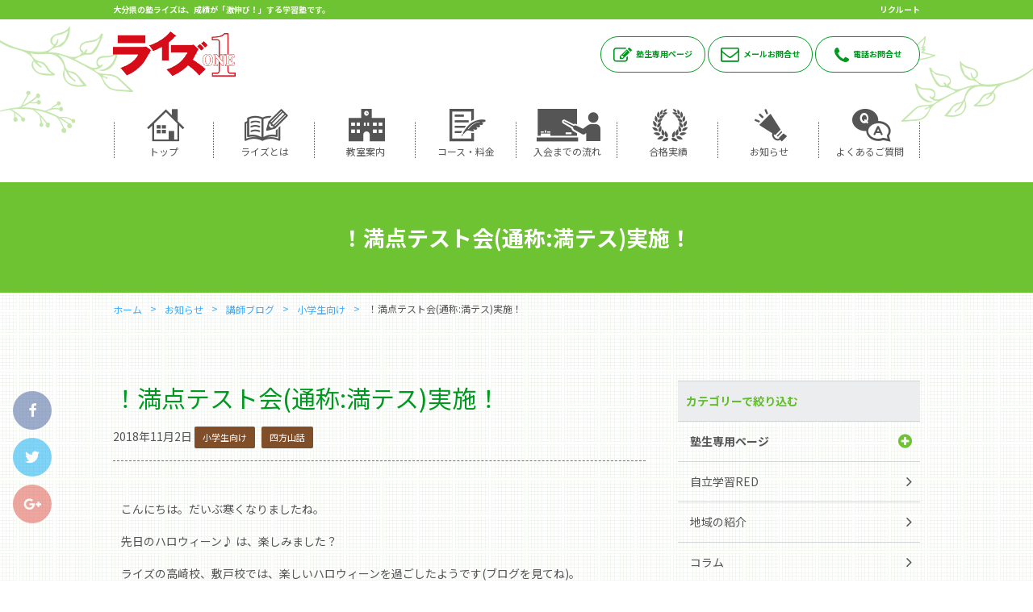

--- FILE ---
content_type: text/html; charset=UTF-8
request_url: https://www.shigakukairise.jp/archives/2966
body_size: 12170
content:
<!doctype html>

<!--[if lt IE 7]><html lang="ja" class="no-js lt-ie9 lt-ie8 lt-ie7"><![endif]-->
<!--[if (IE 7)&!(IEMobile)]><html lang="ja" class="no-js lt-ie9 lt-ie8"><![endif]-->
<!--[if (IE 8)&!(IEMobile)]><html lang="ja" class="no-js lt-ie9"><![endif]-->
<!--[if gt IE 8]><!--> <html lang="ja" class="no-js"><!--<![endif]-->

	<head>
		<meta charset="utf-8">

		<script async src="https://s.yimg.jp/images/listing/tool/cv/ytag.js"></script>
		<script>
		window.yjDataLayer = window.yjDataLayer || [];
		function ytag() { yjDataLayer.push(arguments); }
		</script>


				<meta http-equiv="X-UA-Compatible" content="IE=edge">

		<title>！満点テスト会(通称:満テス)実施！ | 大分県の塾・個別指導ならライズワン</title>

				<meta name="HandheldFriendly" content="True">
		<meta name="MobileOptimized" content="320">
		<meta name="viewport" content="width=device-width, initial-scale=1"/>

				<link rel="apple-touch-icon" href="https://www.shigakukairise.jp/wp-content/themes/bones_ver0.3/web-icon114×114.png">
		<link rel="apple-touch-icon" href="https://www.shigakukairise.jp/wp-content/themes/bones_ver0.3/web-icon144×144.png">
		<link rel="icon" href="https://www.shigakukairise.jp/wp-content/themes/bones_ver0.3/favicon.png">
		<link rel="shortcut icon" href="https://www.shigakukairise.jp/wp-content/themes/bones_ver0.3/favicon.ico">
				<meta name="msapplication-TileColor" content="#f01d4f">
		<meta name="msapplication-TileImage" content="https://www.shigakukairise.jp/wp-content/themes/bones_ver0.3/library/images/win8-tile-icon.png">
		<meta name="theme-color" content="#121212">

		<link rel="pingback" href="https://www.shigakukairise.jp/xmlrpc.php">

						<script>(function(d, s, id){
				 var js, fjs = d.getElementsByTagName(s)[0];
				 if (d.getElementById(id)) {return;}
				 js = d.createElement(s); js.id = id;
				 js.src = "//connect.facebook.net/en_US/sdk.js#xfbml=1&version=v2.6";
				 fjs.parentNode.insertBefore(js, fjs);
			   }(document, 'script', 'facebook-jssdk'));</script><meta name='robots' content='max-image-preview:large' />

<!-- All in One SEO Pack 2.9.1 by Michael Torbert of Semper Fi Web Designob_start_detected [-1,-1] -->
<link rel="canonical" href="https://www.shigakukairise.jp/archives/2966" />
<!-- /all in one seo pack -->
<link rel='dns-prefetch' href='//ws.sharethis.com' />
<link rel='dns-prefetch' href='//maxcdn.bootstrapcdn.com' />
<link rel='dns-prefetch' href='//fonts.googleapis.com' />
<link rel='dns-prefetch' href='//s.w.org' />
<link rel="alternate" type="application/rss+xml" title="大分県の塾・個別指導ならライズワン &raquo; フィード" href="https://www.shigakukairise.jp/feed" />
<link rel="alternate" type="application/rss+xml" title="大分県の塾・個別指導ならライズワン &raquo; コメントフィード" href="https://www.shigakukairise.jp/comments/feed" />
<link rel="alternate" type="application/rss+xml" title="大分県の塾・個別指導ならライズワン &raquo; ！満点テスト会(通称:満テス)実施！ のコメントのフィード" href="https://www.shigakukairise.jp/archives/2966/feed" />
		<script type="text/javascript">
			window._wpemojiSettings = {"baseUrl":"https:\/\/s.w.org\/images\/core\/emoji\/13.0.1\/72x72\/","ext":".png","svgUrl":"https:\/\/s.w.org\/images\/core\/emoji\/13.0.1\/svg\/","svgExt":".svg","source":{"concatemoji":"https:\/\/www.shigakukairise.jp\/wp-includes\/js\/wp-emoji-release.min.js"}};
			!function(e,a,t){var n,r,o,i=a.createElement("canvas"),p=i.getContext&&i.getContext("2d");function s(e,t){var a=String.fromCharCode;p.clearRect(0,0,i.width,i.height),p.fillText(a.apply(this,e),0,0);e=i.toDataURL();return p.clearRect(0,0,i.width,i.height),p.fillText(a.apply(this,t),0,0),e===i.toDataURL()}function c(e){var t=a.createElement("script");t.src=e,t.defer=t.type="text/javascript",a.getElementsByTagName("head")[0].appendChild(t)}for(o=Array("flag","emoji"),t.supports={everything:!0,everythingExceptFlag:!0},r=0;r<o.length;r++)t.supports[o[r]]=function(e){if(!p||!p.fillText)return!1;switch(p.textBaseline="top",p.font="600 32px Arial",e){case"flag":return s([127987,65039,8205,9895,65039],[127987,65039,8203,9895,65039])?!1:!s([55356,56826,55356,56819],[55356,56826,8203,55356,56819])&&!s([55356,57332,56128,56423,56128,56418,56128,56421,56128,56430,56128,56423,56128,56447],[55356,57332,8203,56128,56423,8203,56128,56418,8203,56128,56421,8203,56128,56430,8203,56128,56423,8203,56128,56447]);case"emoji":return!s([55357,56424,8205,55356,57212],[55357,56424,8203,55356,57212])}return!1}(o[r]),t.supports.everything=t.supports.everything&&t.supports[o[r]],"flag"!==o[r]&&(t.supports.everythingExceptFlag=t.supports.everythingExceptFlag&&t.supports[o[r]]);t.supports.everythingExceptFlag=t.supports.everythingExceptFlag&&!t.supports.flag,t.DOMReady=!1,t.readyCallback=function(){t.DOMReady=!0},t.supports.everything||(n=function(){t.readyCallback()},a.addEventListener?(a.addEventListener("DOMContentLoaded",n,!1),e.addEventListener("load",n,!1)):(e.attachEvent("onload",n),a.attachEvent("onreadystatechange",function(){"complete"===a.readyState&&t.readyCallback()})),(n=t.source||{}).concatemoji?c(n.concatemoji):n.wpemoji&&n.twemoji&&(c(n.twemoji),c(n.wpemoji)))}(window,document,window._wpemojiSettings);
		</script>
		<style type="text/css">
img.wp-smiley,
img.emoji {
	display: inline !important;
	border: none !important;
	box-shadow: none !important;
	height: 1em !important;
	width: 1em !important;
	margin: 0 .07em !important;
	vertical-align: -0.1em !important;
	background: none !important;
	padding: 0 !important;
}
</style>
	<link rel='stylesheet' id='wp-block-library-css'  href='https://www.shigakukairise.jp/wp-includes/css/dist/block-library/style.min.css' type='text/css' media='all' />
<link rel='stylesheet' id='simple-share-buttons-adder-font-awesome-css'  href='//maxcdn.bootstrapcdn.com/font-awesome/4.3.0/css/font-awesome.min.css' type='text/css' media='all' />
<link rel='stylesheet' id='googleFonts-css'  href='https://fonts.googleapis.com/css?family=Lato%3A400%2C700%2C400italic%2C700italic' type='text/css' media='all' />
<!--[if lt IE 9]>
<link rel='stylesheet' id='bones-ie-only-css'  href='https://www.shigakukairise.jp/wp-content/themes/bones_ver0.3/library/css/ie.css' type='text/css' media='all' />
<![endif]-->
<script>if (document.location.protocol != "https:") {document.location = document.URL.replace(/^http:/i, "https:");}</script><script id='st_insights_js' type='text/javascript' src='https://ws.sharethis.com/button/st_insights.js?publisher=4d48b7c5-0ae3-43d4-bfbe-3ff8c17a8ae6&#038;product=simpleshare' id='ssba-sharethis-js'></script>
<script type='text/javascript' src='https://www.shigakukairise.jp/wp-content/themes/bones_ver0.3/library/js/libs/modernizr.custom.min.js' id='bones-modernizr-js'></script>
<link rel="https://api.w.org/" href="https://www.shigakukairise.jp/wp-json/" /><link rel="alternate" type="application/json" href="https://www.shigakukairise.jp/wp-json/wp/v2/posts/2966" /><link rel='shortlink' href='https://www.shigakukairise.jp/?p=2966' />
<link rel="alternate" type="application/json+oembed" href="https://www.shigakukairise.jp/wp-json/oembed/1.0/embed?url=https%3A%2F%2Fwww.shigakukairise.jp%2Farchives%2F2966" />
<link rel="alternate" type="text/xml+oembed" href="https://www.shigakukairise.jp/wp-json/oembed/1.0/embed?url=https%3A%2F%2Fwww.shigakukairise.jp%2Farchives%2F2966&#038;format=xml" />
<div id="ssba-bar-2" class="left ssbp-wrap ssbp--theme-1" ><div class="ssbp-container"><ul class="ssbp-bar-list"><li class="ssbp-li--facebook"><a data-site="" class="ssba_facebook_share ssbp-facebook ssbp-btn" href="http://www.facebook.com/sharer.php?u=https://www.shigakukairise.jp/archives/2966"  target="_blank" ><div title="Facebook" class="ssbp-text">Facebook</div></a></li><li class="ssbp-li--twitter"><a data-site="" class="ssba_twitter_share ssbp-twitter ssbp-btn" href="http://twitter.com/share?url=https://www.shigakukairise.jp/archives/2966&amp;text=%EF%BC%81%E6%BA%80%E7%82%B9%E3%83%86%E3%82%B9%E3%83%88%E4%BC%9A%28%E9%80%9A%E7%A7%B0%3A%E6%BA%80%E3%83%86%E3%82%B9%29%E5%AE%9F%E6%96%BD%EF%BC%81%20"  target=&quot;_blank&quot; ><div title="Twitter" class="ssbp-text">Twitter</div></a></li><li class="ssbp-li--google"><a data-site="" class="ssba_google_share ssbp-google ssbp-btn" href="https://plus.google.com/share?url=https://www.shigakukairise.jp/archives/2966"  target=&quot;_blank&quot; ><div title="Google+" class="ssbp-text">Google+</div></a></li></div></ul></div>				
		<!-- Google Tag Manager -->
		<script>(function(w,d,s,l,i){w[l]=w[l]||[];w[l].push({'gtm.start':
		new Date().getTime(),event:'gtm.js'});var f=d.getElementsByTagName(s)[0],
		j=d.createElement(s),dl=l!='dataLayer'?'&l='+l:'';j.async=true;j.src=
		'https://www.googletagmanager.com/gtm.js?id='+i+dl;f.parentNode.insertBefore(j,f);
		})(window,document,'script','dataLayer','GTM-PTT5QW3B');</script>
		<!-- End Google Tag Manager -->

		<!-- Google Tag Manager -->
		<script>(function(w,d,s,l,i){w[l]=w[l]||[];w[l].push({'gtm.start':
		new Date().getTime(),event:'gtm.js'});var f=d.getElementsByTagName(s)[0],
		j=d.createElement(s),dl=l!='dataLayer'?'&l='+l:'';j.async=true;j.src=
		'https://www.googletagmanager.com/gtm.js?id='+i+dl;f.parentNode.insertBefore(j,f);
		})(window,document,'script','dataLayer','GTM-58M78BR');</script>
		<!-- End Google Tag Manager -->

		<!-- Google Tag Manager -->
		<script>(function(w,d,s,l,i){w[l]=w[l]||[];w[l].push({'gtm.start':
		new Date().getTime(),event:'gtm.js'});var f=d.getElementsByTagName(s)[0],
		j=d.createElement(s),dl=l!='dataLayer'?'&l='+l:'';j.async=true;j.src=
		'https://www.googletagmanager.com/gtm.js?id='+i+dl;f.parentNode.insertBefore(j,f);
		})(window,document,'script','dataLayer','GTM-W5SKSHH');</script>
		<!-- End Google Tag Manager -->
		
		

	        <!-- Java Script
	         ================================================== -->
	        <script src="https://www.shigakukairise.jp/wp-content/themes/bones_ver0.3/js/jquery.min.js"></script>
	        <script src="https://www.shigakukairise.jp/wp-content/themes/bones_ver0.3/js/custom.js"></script>
	        
	        <!-- fancybox
	         ================================================== -->
	         <script src="https://www.shigakukairise.jp/wp-content/themes/bones_ver0.3/js/fancybox.js"></script>
					<link rel='stylesheet' id='stylesheet-css'  href='https://www.shigakukairise.jp/wp-content/themes/bones_ver0.3/css/fancybox.css' type='text/css' media='all' />
		<!--WOWアニメーション START-------------------------------->
		<link rel="stylesheet" href="https://www.shigakukairise.jp/wp-content/themes/bones_ver0.3/wow/animate.css">
		<script src="https://www.shigakukairise.jp/wp-content/themes/bones_ver0.3/wow/wow.min.js"></script>
		<script>
		new WOW().init(); 
		</script>
		<script type="text/javascript"></script>
		<!--WOWアニメーション END-------------------------------->

	        <!-- Font Awesome
	         ================================================== -->
	        <link rel="stylesheet" type="text/css" href="https://maxcdn.bootstrapcdn.com/font-awesome/4.7.0/css/font-awesome.min.css">
		
				<!--slick START---------------------------------->
		<script src="https://www.shigakukairise.jp/wp-content/themes/bones_ver0.3/slick/slick.min.js"></script>
		<link rel="stylesheet" type="text/css" href="https://www.shigakukairise.jp/wp-content/themes/bones_ver0.3/slick/slick.css" />
		<script src="https://www.shigakukairise.jp/wp-content/themes/bones_ver0.3/slick/custom.js"></script>
		<!--slick END---------------------------------->
		
		<!--メニューボタンクリック時のアニメーション　ここから-->
		<script src="https://www.shigakukairise.jp/wp-content/themes/bones_ver0.3/menu-anime-button/custom.js"></script>
		<link rel="stylesheet" href="https://www.shigakukairise.jp/wp-content/themes/bones_ver0.3/menu-anime-button/style.css">
		<!--メニューボタンクリック時のアニメーション　ここまで-->

		<!--perfect scrollbar START---------------------------------->
		<script src="https://www.shigakukairise.jp/wp-content/themes/bones_ver0.3/scroll/perfect-scrollbar.js"></script>
		<link rel="stylesheet" type="text/css" href="https://www.shigakukairise.jp/wp-content/themes/bones_ver0.3/scroll/perfect-scrollbar.css" />
		<script src="https://www.shigakukairise.jp/wp-content/themes/bones_ver0.3/scroll/custom.js"></script>
		<!--perfect scrollbar END---------------------------------->



		<!--静的HTMLからの移植CSS読み込み　※WP必須CSSへのマージ作業をなくすため-->
		<link rel='stylesheet' id='stylesheet-css'  href='https://www.shigakukairise.jp/wp-content/themes/bones_ver0.3/css/base.css' type='text/css' media='all' />
		<link rel='stylesheet' id='stylesheet-css'  href='https://www.shigakukairise.jp/wp-content/themes/bones_ver0.3/css/style.css' type='text/css' media='all' />
		<!--WP必須CSS読み込み-->
		<link rel='stylesheet' id='stylesheet-css'  href='https://www.shigakukairise.jp/wp-content/themes/bones_ver0.3/style.css' type='text/css' media='all' />
		<!--ブログページ等でのアイコンフォントCSS読み込み-->
		<link rel="stylesheet" type="text/css" href="https://www.shigakukairise.jp/wp-content/themes/bones_ver0.3/iconfont/style.css" />

				

		<script src="https://ajaxzip3.github.io/ajaxzip3.js" charset="UTF-8"></script>

		<script>
			$(function() {
				$('input[name="zip01[data][1]"]').keyup(function(){
					AjaxZip3.zip2addr('zip01[data][0]', 'zip01[data][1]', 'pref01', 'addr01'); // .zip2addr(郵便番号（全てor3桁）, 郵便番号（下4桁）, 都道府県, 市区町村)
				})
			});
		</script>
	<!--form script start-------------------------------->
	<link rel="stylesheet" href="https://maxcdn.bootstrapcdn.com/font-awesome/4.4.0/css/font-awesome.min.css">
    
	<!--validation　start-->
	<link rel="stylesheet" href="https://www.shigakukairise.jp/wp-content/themes/bones_ver0.3/validation/validationEngine.jquery.css" type="text/css" />
	<script type="text/javascript" src="https://www.shigakukairise.jp/wp-content/themes/bones_ver0.3/validation/jquery.validationEngine.js"></script>
	<script type="text/javascript" src="https://www.shigakukairise.jp/wp-content/themes/bones_ver0.3/validation/jquery.validationEngine-en.js"></script>
	<script src="https://www.shigakukairise.jp/wp-content/themes/bones_ver0.3/validation/custom.js"></script>
	<!--validation　end-->

<!--form script end-------------------------------->

<script>
	$(function() {
		$('.vali_required').addClass("validate[required]");
		$('.vali_required_custom_email').addClass("validate[required,custom[email]]");
		$('.vali_required_custom_phone').addClass("validate[required,custom[phone]]");
	});
</script>



<!-- アナリティクス
 ================================================== -->
<script>
  (function(i,s,o,g,r,a,m){i['GoogleAnalyticsObject']=r;i[r]=i[r]||function(){
  (i[r].q=i[r].q||[]).push(arguments)},i[r].l=1*new Date();a=s.createElement(o),
  m=s.getElementsByTagName(o)[0];a.async=1;a.src=g;m.parentNode.insertBefore(a,m)
  })(window,document,'script','https://www.google-analytics.com/analytics.js','ga');

  ga('create', 'UA-100113887-6', 'auto');
  ga('send', 'pageview');

</script>


<!-- Begin Mieruca Embed Code -->
<script type="text/javascript" id="mierucajs">
window.__fid = window.__fid || [];__fid.push([271529257]);
(function() {
function mieruca(){if(typeof window.__fjsld != "undefined") return; window.__fjsld = 1; var fjs = document.createElement('script'); fjs.type = 'text/javascript'; fjs.async = true; fjs.id = "fjssync"; var timestamp = new Date;fjs.src = ('https:' == document.location.protocol ? 'https' : 'http') + '://hm.mieru-ca.com/service/js/mieruca-hm.js?v='+ timestamp.getTime(); var x = document.getElementsByTagName('script')[0]; x.parentNode.insertBefore(fjs, x); };
setTimeout(mieruca, 500); document.readyState != "complete" ? (window.attachEvent ? window.attachEvent("onload", mieruca) : window.addEventListener("load", mieruca, false)) : mieruca();
})();
</script>
<!-- End Mieruca Embed Code -->




	</head>
	
	<!-- Google Tag Manager (noscript) -->
	<noscript><iframe src="https://www.googletagmanager.com/ns.html?id=GTM-PTT5QW3B"
	height="0" width="0" style="display:none;visibility:hidden"></iframe></noscript>
	<!-- End Google Tag Manager (noscript) -->

	<body data-rsssl=1 class="post-template-default single single-post postid-2966 single-format-standard" itemscope itemtype="http://schema.org/WebPage">
	<!-- Google Tag Manager (noscript) -->
	<noscript><iframe src="https://www.googletagmanager.com/ns.html?id=GTM-58M78BR"
	height="0" width="0" style="display:none;visibility:hidden"></iframe></noscript>
	<!-- End Google Tag Manager (noscript) -->

	<!-- Google Tag Manager (noscript) -->
	<noscript><iframe src="https://www.googletagmanager.com/ns.html?id=GTM-W5SKSHH"
	height="0" width="0" style="display:none;visibility:hidden"></iframe></noscript>
	<!-- End Google Tag Manager (noscript) -->
	
	
		
		
	
		<!--  モーダル  --> 
<div class="overlay out">
	
	<div class="modal-inner-wrapp">
		<div class="title-wrap flex row nowrap flex-space-b pt20 mb20 gray-back">
			<p class="title">【電話対応時間】月曜～土曜　14:00～22:00</p>
			<p class="close-btn">×</p>
		</div><!-- //.flex -->
		
		
		<ul class="">
						<li class="detail">ライズ1 三重校<a class="detail-link no_click" href="https://www.shigakukairise.jp/archives/school/150">(詳しくはこちら)</a><br>0974-22-2028<a class="sp-tel-btn" href="tel:0974-22-2028" onclick="ga('send', 'event', 'sp_tap', 'tel_tap', 'modal_sp_tel');"></a></li>
								<li class="detail">ライズ1 南大分校<a class="detail-link no_click" href="https://www.shigakukairise.jp/archives/school/151">(詳しくはこちら)</a><br>097-554-5716<a class="sp-tel-btn" href="tel:097-554-5716" onclick="ga('send', 'event', 'sp_tap', 'tel_tap', 'modal_sp_tel');"></a></li>
								<li class="detail">ライズ1 敷戸校<a class="detail-link no_click" href="https://www.shigakukairise.jp/archives/school/152">(詳しくはこちら)</a><br>097-569-7702<a class="sp-tel-btn" href="tel:097-569-7702" onclick="ga('send', 'event', 'sp_tap', 'tel_tap', 'modal_sp_tel');"></a></li>
								<li class="detail">ライズ1 滝尾校<a class="detail-link no_click" href="https://www.shigakukairise.jp/archives/school/153">(詳しくはこちら)</a><br>097-569-0077<a class="sp-tel-btn" href="tel:097-569-0077" onclick="ga('send', 'event', 'sp_tap', 'tel_tap', 'modal_sp_tel');"></a></li>
								<li class="detail">ライズ1 稙田校<a class="detail-link no_click" href="https://www.shigakukairise.jp/archives/school/154">(詳しくはこちら)</a><br>097-542-0550<a class="sp-tel-btn" href="tel:097-542-0550" onclick="ga('send', 'event', 'sp_tap', 'tel_tap', 'modal_sp_tel');"></a></li>
								<li class="detail">ライズ1 高崎校<a class="detail-link no_click" href="https://www.shigakukairise.jp/archives/school/155">(詳しくはこちら)</a><br>097-544-7333 <a class="sp-tel-btn" href="tel:097-544-7333 " onclick="ga('send', 'event', 'sp_tap', 'tel_tap', 'modal_sp_tel');"></a></li>
								<li class="detail">ライズ1 佐伯校<a class="detail-link no_click" href="https://www.shigakukairise.jp/archives/school/157">(詳しくはこちら)</a><br>0972-24-0066<a class="sp-tel-btn" href="tel:0972-24-0066" onclick="ga('send', 'event', 'sp_tap', 'tel_tap', 'modal_sp_tel');"></a></li>
								<li class="detail">河合塾マナビス大分駅前校<a class="detail-link no_click" href="https://www.shigakukairise.jp/archives/school/7817">(詳しくはこちら)</a><br>097-533-2788<a class="sp-tel-btn" href="tel:097-533-2788" onclick="ga('send', 'event', 'sp_tap', 'tel_tap', 'modal_sp_tel');"></a></li>
								<li class="detail">ライズ１臼杵校<a class="detail-link no_click" href="https://www.shigakukairise.jp/archives/school/13389">(詳しくはこちら)</a><br>0972-62-8880<a class="sp-tel-btn" href="tel:0972-62-8880" onclick="ga('send', 'event', 'sp_tap', 'tel_tap', 'modal_sp_tel');"></a></li>
								<li class="detail">ライズ1 大分駅前校<a class="detail-link no_click" href="https://www.shigakukairise.jp/archives/school/22696">(詳しくはこちら)</a><br>097-533-8787<a class="sp-tel-btn" href="tel:097-533-8787" onclick="ga('send', 'event', 'sp_tap', 'tel_tap', 'modal_sp_tel');"></a></li>
						</ul>
		
	
	</div><!-- //.modal-inner-wrapp -->
</div><!-- //.overlay -->
<!--  モーダル  --> 		
		
		<header id="header" class="header" role="banner" itemscope itemtype="http://schema.org/WPHeader">
				<div class="head-content main-back pc-only">
					<div class="mywidth">
						<div class="flex flex-space-b nowrap">
							<h1 class="title">大分県の塾ライズは、成績が「激伸び！」する学習塾です。</h1>
							<a class="recuruit-link" href="https://rise1993.jbplt.jp/" target="_blank">リクルート</a>
						</div><!-- //.flex -->
					</div><!-- //.mywidth -->
				</div><!-- //head-content -->
				
				<div class="mywidth pc-only">
					<div class="head-body flex flex-space-b flex-middle">
						<a href="/"><img src="https://www.shigakukairise.jp/wp-content/themes/bones_ver0.3/images/logo.png" alt="ライズワンロゴマーク"></a>
						
												<div class="link-wrap">
							<a class="main-color" href="https://www.shigakukairise.jp/archives/category/member"><i class="icon-pen main-color"></i>塾生専用ページ</a>
							<a class="main-color" href="https://www.shigakukairise.jp/inqfm"><i class="icon-mail main-color"></i>メールお問合せ</a>
							<a class="main-color modal-up" href="javascript:void(0)" ><i class="icon-tel main-color"></i>電話お問合せ</a>
						</div><!-- //link-wrap -->
												
					</div><!-- //.flex -->
				</div><!-- //.mywidth -->
				
								<nav id="head-navi-pc" class="pc-only" role="navigation" itemscope itemtype="http://schema.org/SiteNavigationElement">
						<div class="ul-wrap mywidth">
												<ul id="menu-%e3%83%98%e3%83%83%e3%83%80%e3%83%bcnavi" class="nav top-nav"><li id="menu-item-26" class="menu-item menu-item-type-post_type menu-item-object-page menu-item-home menu-item-26"><a href="https://www.shigakukairise.jp/"><i class="icon-home"></i><br class="pc-only">トップ</a></li>
<li id="menu-item-25" class="menu-item menu-item-type-post_type menu-item-object-page menu-item-has-children menu-item-25"><a href="https://www.shigakukairise.jp/about"><i class="icon-book"></i><br class="pc-only">ライズとは</a>
<ul class="sub-menu">
	<li id="menu-item-6990" class="menu-item menu-item-type-post_type menu-item-object-page menu-item-6990"><a href="https://www.shigakukairise.jp/about/law">成績アップの法則</a></li>
	<li id="menu-item-6991" class="menu-item menu-item-type-post_type menu-item-object-page menu-item-6991"><a href="https://www.shigakukairise.jp/about/customer_reviews">信頼の「声」</a></li>
	<li id="menu-item-6992" class="menu-item menu-item-type-post_type menu-item-object-page menu-item-6992"><a href="https://www.shigakukairise.jp/about/treasure">講師が「宝」の塾</a></li>
	<li id="menu-item-6993" class="menu-item menu-item-type-post_type menu-item-object-page menu-item-6993"><a href="https://www.shigakukairise.jp/about/manner">やる気とやり方</a></li>
</ul>
</li>
<li id="menu-item-433" class="menu-item menu-item-type-post_type_archive menu-item-object-school menu-item-433"><a href="https://www.shigakukairise.jp/archives/school"><i class="icon-school"></i><br class="pc-only">教室案内</a></li>
<li id="menu-item-23" class="menu-item menu-item-type-post_type menu-item-object-page menu-item-has-children menu-item-23"><a href="https://www.shigakukairise.jp/course"><i class="icon-file"></i><br class="pc-only">コース・料金</a>
<ul class="sub-menu">
	<li id="menu-item-6996" class="menu-item menu-item-type-post_type menu-item-object-page menu-item-6996"><a href="https://www.shigakukairise.jp/course/syo">年長・小学生/コース・料金</a></li>
	<li id="menu-item-6995" class="menu-item menu-item-type-post_type menu-item-object-page menu-item-6995"><a href="https://www.shigakukairise.jp/course/chu">中学生/コース・料金</a></li>
	<li id="menu-item-6997" class="menu-item menu-item-type-post_type menu-item-object-page menu-item-6997"><a href="https://www.shigakukairise.jp/course/kou">高校生/コース・料金</a></li>
</ul>
</li>
<li id="menu-item-22" class="menu-item menu-item-type-post_type menu-item-object-page menu-item-22"><a href="https://www.shigakukairise.jp/flow"><i class="icon-bord"></i><br class="pc-only">入会までの流れ</a></li>
<li id="menu-item-1895" class="menu-item menu-item-type-custom menu-item-object-custom menu-item-1895"><a href="/archives/category/pass"><i class="icon-pery"></i><br class="pc-only">合格実績</a></li>
<li id="menu-item-20" class="menu-item menu-item-type-post_type menu-item-object-page current_page_parent menu-item-20"><a href="https://www.shigakukairise.jp/official"><i class="icon-megaphon"></i><br class="pc-only">お知らせ</a></li>
<li id="menu-item-19" class="menu-item menu-item-type-post_type menu-item-object-page menu-item-19"><a href="https://www.shigakukairise.jp/faq"><i class="icon-faq"></i><br class="pc-only">よくあるご質問</a></li>
</ul>						</div>
					</nav>	
							
				
				
		</header>


	

	<nav id="head-navi-sp" class="sp-only white-back" role="navigation" itemscope itemtype="http://schema.org/SiteNavigationElement">
		<h1 class="title main-back">大分県の塾ライズは、成績が「激伸び！」する学習塾です。</h1>
		<div class="col-wrapp">
			<div class="ul-wrap col">
				<div class="navi-sp-content"><a href="/"><img src="https://www.shigakukairise.jp/wp-content/themes/bones_ver0.3/images/logo.png" alt="ライズワンロゴマーク"></a></div>
								<ul id="menu-%e3%83%98%e3%83%83%e3%83%80%e3%83%bcnavi-1" class="nav top-nav-sp"><li class="menu-item menu-item-type-post_type menu-item-object-page menu-item-home menu-item-26"><a href="https://www.shigakukairise.jp/"><i class="icon-home"></i><br class="pc-only">トップ</a></li>
<li class="menu-item menu-item-type-post_type menu-item-object-page menu-item-has-children menu-item-25"><a href="https://www.shigakukairise.jp/about"><i class="icon-book"></i><br class="pc-only">ライズとは</a>
<ul class="sub-menu">
	<li class="menu-item menu-item-type-post_type menu-item-object-page menu-item-6990"><a href="https://www.shigakukairise.jp/about/law">成績アップの法則</a></li>
	<li class="menu-item menu-item-type-post_type menu-item-object-page menu-item-6991"><a href="https://www.shigakukairise.jp/about/customer_reviews">信頼の「声」</a></li>
	<li class="menu-item menu-item-type-post_type menu-item-object-page menu-item-6992"><a href="https://www.shigakukairise.jp/about/treasure">講師が「宝」の塾</a></li>
	<li class="menu-item menu-item-type-post_type menu-item-object-page menu-item-6993"><a href="https://www.shigakukairise.jp/about/manner">やる気とやり方</a></li>
</ul>
</li>
<li class="menu-item menu-item-type-post_type_archive menu-item-object-school menu-item-433"><a href="https://www.shigakukairise.jp/archives/school"><i class="icon-school"></i><br class="pc-only">教室案内</a></li>
<li class="menu-item menu-item-type-post_type menu-item-object-page menu-item-has-children menu-item-23"><a href="https://www.shigakukairise.jp/course"><i class="icon-file"></i><br class="pc-only">コース・料金</a>
<ul class="sub-menu">
	<li class="menu-item menu-item-type-post_type menu-item-object-page menu-item-6996"><a href="https://www.shigakukairise.jp/course/syo">年長・小学生/コース・料金</a></li>
	<li class="menu-item menu-item-type-post_type menu-item-object-page menu-item-6995"><a href="https://www.shigakukairise.jp/course/chu">中学生/コース・料金</a></li>
	<li class="menu-item menu-item-type-post_type menu-item-object-page menu-item-6997"><a href="https://www.shigakukairise.jp/course/kou">高校生/コース・料金</a></li>
</ul>
</li>
<li class="menu-item menu-item-type-post_type menu-item-object-page menu-item-22"><a href="https://www.shigakukairise.jp/flow"><i class="icon-bord"></i><br class="pc-only">入会までの流れ</a></li>
<li class="menu-item menu-item-type-custom menu-item-object-custom menu-item-1895"><a href="/archives/category/pass"><i class="icon-pery"></i><br class="pc-only">合格実績</a></li>
<li class="menu-item menu-item-type-post_type menu-item-object-page current_page_parent menu-item-20"><a href="https://www.shigakukairise.jp/official"><i class="icon-megaphon"></i><br class="pc-only">お知らせ</a></li>
<li class="menu-item menu-item-type-post_type menu-item-object-page menu-item-19"><a href="https://www.shigakukairise.jp/faq"><i class="icon-faq"></i><br class="pc-only">よくあるご質問</a></li>
</ul>
			</div>
						<div class="w30 col"><!-- SPメニュー開閉ボタン -->
				<div class="menu-ani-button"><div class="bar"></div></div>
			</div>
					</div><!--col-wrapp END-->
	</nav>


<!--  =======  メインビジュアル  ======  -->
<div class="sub-main-title-wrap">
		<h2 class="sub-main-title">！満点テスト会(通称:満テス)実施！</h2>
	</div><!-- //.sub-main-title -->
<!--  =======  ここまで  ======  -->


<!--  =======  パンくず  ======  -->
<div class="bg03">
	<div class="mywidth">
		<div class="breadcrumbs wrap">
		    <!-- Breadcrumb NavXT 6.0.4 -->
<span property="itemListElement" typeof="ListItem"><a property="item" typeof="WebPage" title="大分県の塾・個別指導ならライズワンへ移動" href="https://www.shigakukairise.jp" class="home"><span property="name">ホーム</span></a><meta property="position" content="1"></span><span property="itemListElement" typeof="ListItem"><a property="item" typeof="WebPage" title="お知らせへ移動" href="https://www.shigakukairise.jp/official" class="post-root post post-post"><span property="name">お知らせ</span></a><meta property="position" content="2"></span><span property="itemListElement" typeof="ListItem"><a property="item" typeof="WebPage" title="講師ブログのカテゴリーアーカイブへ移動" href="https://www.shigakukairise.jp/archives/category/blog" class="taxonomy category"><span property="name">講師ブログ</span></a><meta property="position" content="3"></span><span property="itemListElement" typeof="ListItem"><a property="item" typeof="WebPage" title="小学生向けのカテゴリーアーカイブへ移動" href="https://www.shigakukairise.jp/archives/category/blog/sho-muke" class="taxonomy category"><span property="name">小学生向け</span></a><meta property="position" content="4"></span><span property="itemListElement" typeof="ListItem"><span property="name">！満点テスト会(通称:満テス)実施！</span><meta property="position" content="5"></span>		</div>
	</div><!-- //.mywidth -->
</div><!-- //.bg03 -->
<!--  =======  ここまで  ======  -->



				<div id="main-wrapp">
					<div class="mywidth">

					<main id="main" class="side-with single-post-wrapp m-all t-2of3 d-5of7 cf" role="main" itemscope itemprop="mainContentOfPage" itemtype="http://schema.org/Blog">
							<div class="content-box">
						<div class="blog-post-wrapp">
						

							<h2>！満点テスト会(通称:満テス)実施！</h2>
							<p class="post-meta">
								<span class="post-date"><span class="icon-calendar"></span> 2018年11月2日</span>
								<span class="post-category"><span class="icon-folder"></span> <a href="https://www.shigakukairise.jp/archives/category/blog/sho-muke" rel="category tag">小学生向け</a> <a href="https://www.shigakukairise.jp/archives/category/blog/shihou" rel="category tag">四方山話</a></span>
							</p>
							<div class="single-content-det">
								<p>こんにちは。だいぶ寒くなりましたね。</p>
<p>先日のハロウィーン♪ は、楽しみました？</p>
<p>ライズの高崎校、敷戸校では、楽しいハロウィーンを過ごしたようです(ブログを見てね)。</p>
<p>&nbsp;</p>
<p>さて、ライズのガリレオコース(小学部：算数､国語､要約)では、月に1度「満点テスト会」を実施しております。</p>
<p>ひと月お勉強した算数の成果を試すためのテストです。</p>
<p>テストというと、｢嫌だな～｣｢やりたくないな～｣という声が聞こえてきそうですが、</p>
<p>なななんと！　皆、月末を楽しみにお勉強を進めています。</p>
<p>｢早く満テスしたい！｣｢絶対100点とる！｣</p>
<p>｢やった～！！ 100点だーーー！｣　お見事満点ゲッターには名誉が贈られます。</p>
<p>｢･･･100点じゃなかった！ 悔しい～！！｣　先生達から励ましのチューが贈られ?!･･･ないか。</p>
<p>今週が満テスウィーク♪</p>
<p>学年ごとの平均点は校舎対抗！</p>
<p>&#8220;見えないライバル&#8221; 達との切磋琢磨もいいもんです。</p>
<p>では～(^▽^)/</p>
<p>&nbsp;</p>
<p>(by 自称ﾒｰﾃﾙ)</p>

							</div>


							<p class="footer-post-meta">
																 
								<span class="post-author">作成者 : staff</a></span>
																
							</p>
						</div>


						<!-- post navigation -->
						<div class="navigation">
															<div class="alignleft"><span class="icon-arrow-left5"></span><a href="https://www.shigakukairise.jp/archives/2964" rel="prev">11/10は大分県全県模試！①</a></div>
															<div class="alignright"><a href="https://www.shigakukairise.jp/archives/2976" rel="next">センター試験まであと74日</a><span class="icon-arrow-right5"></span></div>
													</div>
						<!-- /post navigation -->


						
													</div><!-- //.content-box -->
					</main>

					<side id="side" class="content-box">
				<div id="sidebar1" class="sidebar m-all t-1of3 d-2of7 last-col" role="complementary">

					
						<div id="categories-2" class="widget widget_categories"><h4 class="widgettitle">カテゴリーで絞り込む</h4>
			<ul>
					<li class="cat-item cat-item-30"><a href="https://www.shigakukairise.jp/archives/category/member">塾生専用ページ</a>
<ul class='children'>
	<li class="cat-item cat-item-501"><a href="https://www.shigakukairise.jp/archives/category/member/corona">コロナ対策</a>
</li>
</ul>
</li>
	<li class="cat-item cat-item-32"><a href="https://www.shigakukairise.jp/archives/category/red">自立学習RED</a>
</li>
	<li class="cat-item cat-item-354"><a href="https://www.shigakukairise.jp/archives/category/%e5%9c%b0%e5%9f%9f%e3%81%ae%e7%b4%b9%e4%bb%8b">地域の紹介</a>
</li>
	<li class="cat-item cat-item-564"><a href="https://www.shigakukairise.jp/archives/category/%e3%82%b3%e3%83%a9%e3%83%a0">コラム</a>
</li>
	<li class="cat-item cat-item-2148"><a href="https://www.shigakukairise.jp/archives/category/%e3%80%90%e8%a9%a6%e9%a8%93%e7%94%a8%e3%80%91%e4%b8%ad%e5%ad%a6perfect-master%e8%8b%b1%e5%8d%98%e8%aa%9e%e3%82%a4%e3%83%a1%e3%83%bc%e3%82%b8%e7%94%bb%e5%83%8f">【試験用】中学Perfect Master英単語イメージ画像</a>
</li>
	<li class="cat-item cat-item-2204"><a href="https://www.shigakukairise.jp/archives/category/%e4%b8%ad2perfect-master%e3%81%8a%e3%81%9f%e3%81%99%e3%81%91%e7%94%bb%e5%83%8f">中2Perfect Masterおたすけ画像</a>
</li>
	<li class="cat-item cat-item-2205"><a href="https://www.shigakukairise.jp/archives/category/%e4%b8%ad3perfect-master%e3%81%8a%e3%81%9f%e3%81%99%e3%81%91%e7%94%bb%e5%83%8f">中3Perfect Masterおたすけ画像</a>
</li>
	<li class="cat-item cat-item-2206"><a href="https://www.shigakukairise.jp/archives/category/%e4%b8%ad1perfect-master%e3%81%8a%e3%81%9f%e3%81%99%e3%81%91%e7%94%bb%e5%83%8f">中1Perfect Masterおたすけ画像</a>
</li>
	<li class="cat-item cat-item-1"><a href="https://www.shigakukairise.jp/archives/category/%e6%9c%aa%e5%88%86%e9%a1%9e">未分類</a>
</li>
	<li class="cat-item cat-item-11"><a href="https://www.shigakukairise.jp/archives/category/voice">お客様の声</a>
</li>
	<li class="cat-item cat-item-13"><a href="https://www.shigakukairise.jp/archives/category/event">イベント</a>
</li>
	<li class="cat-item cat-item-23"><a href="https://www.shigakukairise.jp/archives/category/news">お知らせ</a>
</li>
	<li class="cat-item cat-item-24"><a href="https://www.shigakukairise.jp/archives/category/pass">合格実績</a>
</li>
	<li class="cat-item cat-item-25"><a href="https://www.shigakukairise.jp/archives/category/hero">英雄伝説</a>
</li>
	<li class="cat-item cat-item-26"><a href="https://www.shigakukairise.jp/archives/category/blog">講師ブログ</a>
<ul class='children'>
	<li class="cat-item cat-item-27"><a href="https://www.shigakukairise.jp/archives/category/blog/sho-muke">小学生向け</a>
	<ul class='children'>
	<li class="cat-item cat-item-7"><a href="https://www.shigakukairise.jp/archives/category/blog/sho-muke/zukei-nigate">うちの子、図形が苦手なんです。</a>
</li>
	<li class="cat-item cat-item-9"><a href="https://www.shigakukairise.jp/archives/category/blog/sho-muke/toyohu-nyuushi">豊府中入試の情報が知りたい！</a>
</li>
	<li class="cat-item cat-item-19"><a href="https://www.shigakukairise.jp/archives/category/blog/sho-muke/syo_eigo">小学生の英語って必要？</a>
</li>
	</ul>
</li>
	<li class="cat-item cat-item-28"><a href="https://www.shigakukairise.jp/archives/category/blog/chu-muke">中学生向け</a>
	<ul class='children'>
	<li class="cat-item cat-item-10"><a href="https://www.shigakukairise.jp/archives/category/blog/chu-muke/ooita_nyuushi">大分の高校入試が知りたい！</a>
</li>
	<li class="cat-item cat-item-14"><a href="https://www.shigakukairise.jp/archives/category/blog/chu-muke/koukou-nyuushi-kaisetsu">高校入試問題 解説</a>
</li>
	</ul>
</li>
	<li class="cat-item cat-item-29"><a href="https://www.shigakukairise.jp/archives/category/blog/kou-muke">高校生向け</a>
	<ul class='children'>
	<li class="cat-item cat-item-5"><a href="https://www.shigakukairise.jp/archives/category/blog/kou-muke/koukou-rika">高校理科</a>
</li>
	<li class="cat-item cat-item-15"><a href="https://www.shigakukairise.jp/archives/category/blog/kou-muke/daigaku_benkyouhou">大学受験に打ち勝つ勉強法</a>
</li>
	<li class="cat-item cat-item-16"><a href="https://www.shigakukairise.jp/archives/category/blog/kou-muke/daigaku_nyuushi">大学入試情報</a>
</li>
	</ul>
</li>
	<li class="cat-item cat-item-6"><a href="https://www.shigakukairise.jp/archives/category/blog/programing">プログラミング</a>
</li>
	<li class="cat-item cat-item-8"><a href="https://www.shigakukairise.jp/archives/category/blog/sokudoku-kouka">速読って効果あるの？</a>
</li>
	<li class="cat-item cat-item-12"><a href="https://www.shigakukairise.jp/archives/category/blog/2020nen-mondai">2020年問題</a>
</li>
	<li class="cat-item cat-item-17"><a href="https://www.shigakukairise.jp/archives/category/blog/benkyou_koneta">役立つの！？勉強の小ネタ</a>
</li>
	<li class="cat-item cat-item-18"><a href="https://www.shigakukairise.jp/archives/category/blog/kokorogamae">保護者の心構え！</a>
</li>
	<li class="cat-item cat-item-20"><a href="https://www.shigakukairise.jp/archives/category/blog/rise_about">ライズの紹介</a>
	<ul class='children'>
	<li class="cat-item cat-item-1923"><a href="https://www.shigakukairise.jp/archives/category/blog/rise_about/%e7%a8%99%e7%94%b0%e6%a0%a1">稙田校</a>
</li>
	</ul>
</li>
	<li class="cat-item cat-item-21"><a href="https://www.shigakukairise.jp/archives/category/blog/shihou">四方山話</a>
</li>
</ul>
</li>
			</ul>

			</div>
					
				</div>
</side>					</div><!-- //.mywidth -->
				</div><!-- //#main-wrapp -->

<div class="bg03">
<div class="foot-bg">
	



<!--  初めての方へ  -->
<div class="foot-beginer-wrap">
  <div class="mywidth">
	  <div class="beginer-wrap">
      <h3 class="content-title01">初めての方へ<span class="bign-logo">BEGINER</span></h3>
      <ul class="bigin-list flex flex-space-b wrap">
        <li><a class="bg01 " href="https://www.shigakukairise.jp/about"><i class="icon-book"></i>ライズとは？</a></li>
        <li><a class="bg01" href="https://www.shigakukairise.jp/course"><i class="icon-file"></i>コース・料金表</a></li>
        <li><a class="bg01" href="https://www.shigakukairise.jp/archives/school"><i class="icon-school"></i>教室案内</a></li>
      </ul><!-- //.bigin-list -->
    </div><!-- //.beginer-wrap -->
  </div><!-- //.mywidth -->
</div><!-- //.bg03 -->


</div><!-- //.foot-bg -->
</div><!-- //.bg03 -->

			<footer id="footer" class="footer" role="contentinfo" itemscope itemtype="http://schema.org/WPFooter">

		<div class="foot-content">

			<!--PCフッターナビ Start-->
			<nav id="foot-navi-pc" class="pc-only par100" role="navigation" itemscope itemtype="http://schema.org/SiteNavigationElement">
				<div class="ul-wrap mywidth">
						<ul id="menu-%e3%83%95%e3%83%83%e3%82%bf%e3%83%bcnavi" class="nav footer-nav"><li id="menu-item-35" class="menu-item menu-item-type-post_type menu-item-object-page menu-item-home menu-item-35"><a href="https://www.shigakukairise.jp/">トップ</a></li>
<li id="menu-item-34" class="menu-item menu-item-type-post_type menu-item-object-page menu-item-34"><a href="https://www.shigakukairise.jp/about">ライズとは</a></li>
<li id="menu-item-1108" class="menu-item menu-item-type-post_type_archive menu-item-object-school menu-item-1108"><a href="https://www.shigakukairise.jp/archives/school">教室案内</a></li>
<li id="menu-item-32" class="menu-item menu-item-type-post_type menu-item-object-page menu-item-32"><a href="https://www.shigakukairise.jp/course">コース・料金</a></li>
<li id="menu-item-31" class="menu-item menu-item-type-post_type menu-item-object-page menu-item-31"><a href="https://www.shigakukairise.jp/flow">入会までの流れ</a></li>
<li id="menu-item-1894" class="menu-item menu-item-type-custom menu-item-object-custom menu-item-1894"><a href="/archives/category/pass">合格実績</a></li>
<li id="menu-item-29" class="menu-item menu-item-type-post_type menu-item-object-page current_page_parent menu-item-29"><a href="https://www.shigakukairise.jp/official">お知らせ</a></li>
<li id="menu-item-28" class="menu-item menu-item-type-post_type menu-item-object-page menu-item-28"><a href="https://www.shigakukairise.jp/faq">よくあるご質問</a></li>
</ul>				</div>
			</nav>
			<!--PCフッターナビ End-->
					
			<!--SPフッターナビ Start-->
			<nav id="foot-navi-sp" class="" role="navigation" itemscope itemtype="http://schema.org/SiteNavigationElement">
				<div class="ul-wrap">
						<ul id="menu-%e3%82%b5%e3%83%96%e3%83%a1%e3%83%8b%e3%83%a5%e3%83%bc" class="nav footer-nav-sp"><li id="menu-item-41" class="menu-item menu-item-type-custom menu-item-object-custom menu-item-41"><a href="https://www.shigakukairise.jp/archives/category/member">塾生専用ページ</a></li>
<li id="menu-item-1635" class="menu-item menu-item-type-post_type menu-item-object-page menu-item-1635"><a href="https://www.shigakukairise.jp/inqfm">メールお問い合わせ</a></li>
<li id="menu-item-1892" class="menu-item menu-item-type-custom menu-item-object-custom menu-item-1892"><a target="_blank" rel="noopener" href="https://rise1993.jbplt.jp/">求人情報</a></li>
<li id="menu-item-1893" class="menu-item menu-item-type-post_type menu-item-object-page menu-item-1893"><a href="https://www.shigakukairise.jp/privacy_policy">プライバシーポリシー</a></li>
</ul>				</div>
			</nav>
			<!--SPフッターナビ End-->
			


  <!--  共通コンテンツ  -->
  <div class="foot-bunner-area2">
    <div class="mywidth">
      <div class="bunner-wrap flex flex-space-b sp-wrap">
        <div class="bunner-box"><a href="http://www.mugihiro.com/" target="_blank"><img src="https://www.shigakukairise.jp/wp-content/themes/bones_ver0.3/images/mugikko.png" alt="むぎっ子広場"></a></div>
        <div class="bunner-box"><a href="https://www.sokunousokudoku.net/" target="_blank"><img src="https://www.shigakukairise.jp/wp-content/themes/bones_ver0.3/images/sokudoku.png" alt="みんなの速読"></a></div>
        <div class="bunner-box"><a href="https://www.kokugoteki.jp/kiwami/" target="_blank"><img src="https://www.shigakukairise.jp/wp-content/themes/bones_ver0.3/images/zukei.png" alt="図形の極め"></a></div>
        <div class="bunner-box"><a href="http://www.jiritsu-red.jp/school/oitaakeno/" target="_blank"><img src="https://www.shigakukairise.jp/wp-content/themes/bones_ver0.3/images/red.png" alt="自立学習RED"></a></div>
      </div><!-- //.foot-bunner-area -->
    </div><!-- //.mywidth -->
  </div>
  <!--  ここまで  -->
  
    <p class="copy">&copy; 2026 株式会社ライズ All Rights Reserved.</p>
			
			
		</div>

			</footer>
	<div class="pc-only"id="contact-touch"><a class="" href="https://www.shigakukairise.jp/inqfm#header"><img src="https://www.shigakukairise.jp/wp-content/themes/bones_ver0.3/images/contact-following-01.png" alt=""></a></div>

	<div id="scroll-top"><a class="fadebutton" href="#header"></a></div>
	
		<div class="sp-only">
			<div id="follow-fotter">
				<div class="">
					<div class="col-wrapp">
						<div class="col">
							<a href="https://www.shigakukairise.jp/archives/category/member" class="foot-button1 "><i class="icon-pen"></i><br>塾生専用ページ</a>
						</div>
						<div class="col">
							<a href="https://www.shigakukairise.jp/inqfm#direct_form_one" class="foot-button1"><i class="icon-mail"></i><br>メールお問合せ</a>
						</div>
						<div class="col">
							<a href="javascript:void(0)" class="foot-button1 modal-up"><i class="icon-tel"></i><br>電話お問合せ</a>
						</div>
					</div><!--  //.col-wrapp  -->
				</div><!--  //.ng-margin  -->
			</div><!--  //#follow-fotter  -->
		</div><!-- //.sp-only -->
	
	<script async>
	ytag({
	  "type":"yjad_retargeting",
	  "config":{
	    "yahoo_retargeting_id": "AH9ADCDCG7",
	    "yahoo_retargeting_label": "",
	    "yahoo_retargeting_page_type": "",
	    "yahoo_retargeting_items":[
	      {item_id: 'i1', category_id: '', price: '', quantity: ''},
	      {item_id: 'i2', category_id: '', price: '', quantity: ''},
	      {item_id: 'i3', category_id: '', price: '', quantity: ''}
	    ]
	  }
	});
	</script>
				<link rel='stylesheet' id='simple-share-buttons-adder-ssba-css'  href='https://www.shigakukairise.jp/wp-content/plugins/simple-share-buttons-adder/css/ssba.css' type='text/css' media='all' />
<style id='simple-share-buttons-adder-ssba-inline-css' type='text/css'>
	.ssba {
									
									
									
									
								}
								.ssba img
								{
									width: 35px !important;
									padding: 6px;
									border:  0;
									box-shadow: none !important;
									display: inline !important;
									vertical-align: middle;
									box-sizing: unset;
								}
								
								#ssba-classic-2 .ssbp-text {
									display: none!important;
								}
								
								.ssba .fb-save
								{
								padding: 6px;
								line-height: 30px; }
								.ssba, .ssba a
								{
									text-decoration:none;
									background: none;
									
									font-size: 12px;
									
									font-weight: normal;
								}
								
				   #ssba-bar-2 .ssbp-bar-list {
				        max-width: 48px!important;;
				   }
				   #ssba-bar-2 .ssbp-bar-list li a {height: 48px!important; width: 48px!important; 
	                }
	                #ssba-bar-2 .ssbp-bar-list li a:hover {
					}
	                    
					#ssba-bar-2 .ssbp-bar-list li a::before {line-height: 48px!important;; font-size: 18px;}
					#ssba-bar-2 .ssbp-bar-list li a:hover::before {}
					#ssba-bar-2 .ssbp-bar-list li {
					margin: 5px 0!important;
					}@media only screen and ( max-width: 750px ) {
					#ssba-bar-2 {
					display: block;
					}
				}
@font-face {
				font-family: 'ssbp';
				src:url('https://www.shigakukairise.jp/wp-content/plugins/simple-share-buttons-adder/fonts/ssbp.eot?xj3ol1');
				src:url('https://www.shigakukairise.jp/wp-content/plugins/simple-share-buttons-adder/fonts/ssbp.eot?#iefixxj3ol1') format('embedded-opentype'),
					url('https://www.shigakukairise.jp/wp-content/plugins/simple-share-buttons-adder/fonts/ssbp.woff?xj3ol1') format('woff'),
					url('https://www.shigakukairise.jp/wp-content/plugins/simple-share-buttons-adder/fonts/ssbp.ttf?xj3ol1') format('truetype'),
					url('https://www.shigakukairise.jp/wp-content/plugins/simple-share-buttons-adder/fonts/ssbp.svg?xj3ol1#ssbp') format('svg');
				font-weight: normal;
				font-style: normal;

				/* Better Font Rendering =========== */
				-webkit-font-smoothing: antialiased;
				-moz-osx-font-smoothing: grayscale;
			}
</style>
<script type='text/javascript' src='https://www.shigakukairise.jp/wp-includes/js/comment-reply.min.js' id='comment-reply-js'></script>
<script type='text/javascript' src='https://www.shigakukairise.jp/wp-includes/js/wp-embed.min.js' id='wp-embed-js'></script>

	</body>

</html> <!-- end of site. what a ride! -->


--- FILE ---
content_type: text/css
request_url: https://www.shigakukairise.jp/wp-content/themes/bones_ver0.3/css/style.css
body_size: 6854
content:
/*  グロナビ非クリック対応 */
.no_click {
	pointer-events:none;
}
.box > a:hover {
    transition: 0.3s;
    opacity: 0.7;
	display:block;
}
.bg-001 {
    background: rgba(116, 255, 66, 0.2);
    padding: 20px;
    border-radius: 10px;
    margin-top: 30px;
    border: 3px solid #a3e3b0;
}
.bg-001 p {
    color: #000;
    font-size: 16px;
    font-weight: bold;
    line-height: 1.6em;
}
@media screen and (max-width:650px){
	.bg-001 {
	    padding: 10px 20px;
	}
}
/*------------------------------------------------
　英語速読コース追加
 -------------------------------------------------*/
.sokudoku-sub-wappr{
    width: 66%;
    margin: auto;
}
.sokudoku-sub-wappr-two{
    width: 80%;
    margin: auto;
}

.sokudoku_sub_concept-title{
    padding: 10px 10px 30px 42px;
    font-size: 32px;
    font-weight: bold;
    color: #00991f;
    position: relative;
    display: block;
}
.sokudoku_sub_concept-title::after{
    content: "■";
    position: absolute;
    padding: 1px 10px;
    font-size: 35px;
    top: 38%;
    left: 0%;
    transform: translateY(-50%);
    color: #6EC333;
}
.bg-001 .content-text05{
    font-size: 24px;
    font-weight: bold;
}
.bg-001 .content-text03{
    font-size: 18px;
    font-weight: bold;
}
@media screen and (max-width:650px){
	.sokudoku-sub-wappr,.sokudoku-sub-wappr-two{
	    width: 100%;
	    margin: auto;
	}
	.sokudoku_sub_concept-title{
	    padding: 10px 10px 10px 25px;
	    font-size: 24px;
	    font-weight: bold;
	    color: #00991f;
	    position: relative;
	    display: block;
	}
	.sokudoku_sub_concept-title::after{
	    padding: 1px 10px 0 0;
	    font-size: 24px;
	    top: 50%;
	    left: 0%;
	    transform: translateY(-50%);
	    color: #6EC333;
	}
	.bg-001 .content-text05{
	    font-size: 20px;
	    font-weight: bold;
	}
}

/*------------------------------------------------
　高校生コース追加
 -------------------------------------------------*/
.mtpar5{
    margin-top: 5%;
}
.mtpar{
    margin-top: 8%;
}
.manavi_btn{
    
}
.manavi_btn a{
    margin: 40px auto 0;
    position: relative;
    display: block;
    font-size: 26px;
    color: white;
    text-align: left;
    padding: 12px 10px 12px 30px;
    border-radius: 5px;
    background: #B21E2A;
    cursor: pointer;
    width:550px;
}
.manavi_btn a::after {
    content: "\f105";
    font-family: "FontAwesome";
    position: absolute;
    top: 50%;
    right: 4%;
    transform: translateY(-50%);
    color: white;
}
.ko_concept-title{
    padding: 10px 10px 30px 10px;
    font-size: 26px;
    margin-bottom:20px;
    font-weight: bold;
    color: #00991f;
    border-bottom: 5px solid #6EC333;
    position: relative;
    display: block;
}
.ko_sub_concept-title{
    padding: 10px 10px 30px 30px;
    font-size: 26px;
    font-weight: bold;
    color: #00991f;
    position: relative;
    display: block;
}
.ko_sub_concept-title::after{
    content: "■";
    position: absolute;
    padding: 1px 0 0 0;
    font-size: 26px;
    top: 38%;
    left: 0%;
    transform: translateY(-50%);
    color: #6EC333;
}
.ko_concept-title01{
    width: 490px;
    padding: 10px;
    font-size: 42px;
    margin:0 auto 30px;
    font-weight: bold;
    color: #00991f;
    border-bottom: 5px solid #6EC333;
}
.ko_concept-text01{
	font-size: 29px;
	font-weight: 700;
	line-height: 1.45;
	z-index: 2;
}
.ko_concept-title02,.ko_concept-title03,.ko_concept-title04,.ko_concept-title05,.ko_concept-title06,.ko_concept-title07,.ko_concept-title08,.ko_concept-title09,.ko_concept-title10{
    padding: 10px 10px 10px 45px;
    font-size: 26px;
    margin-bottom:30px;
    font-weight: bold;
    color: #00991f;
    border-bottom: 5px solid #6EC333;
    position: relative;
    display: block;
}
.ko_concept-title02::after,.ko_concept-title03::after,.ko_concept-title04::after,.ko_concept-title05::after,.ko_concept-title06::after,.ko_concept-title07::after,.ko_concept-title08::after,.ko_concept-title09::after,.ko_concept-title10::after{
    position: absolute;
    padding: 1px 10px;
    font-size: 26px;
    top: 50%;
    left: 0%;
    background: #6EC333;
    transform: translateY(-50%);
    color: white;
}
.ko_concept-title02::after{
    content: "1";
}
.ko_concept-title03::after{
    content: "2";
    top: 30%;
}
.ko_concept-title04::after{
    content: "3";
}
.ko_concept-title05::after{
    content: "4";
}
.ko_concept-title06::after{
    content: "5";
}
.ko_concept-title07::after{
    content: "6";
}
.ko_concept-title08::after{
    content: "7";
}
.ko_concept-title09::after{
    content: "8";
}
.ko_concept-title10::after{
    content: "9";
}
.ko_text01{
    font-size: 14px;
}
.ko_maru01,.ko_maru02{
    position: relative;
    display: block;
    padding: 10px 10px 10px 30px;
}
.ko_maru01::after,.ko_maru02::after {
    content: "●";
    position: absolute;
    top: 50%;
    left: 0;
    transform: translateY(-50%);
    color: #6EC333;
}
.ko_maru02::after {
    top: 19%;
}
.ko_text02{
    font-size: 18px;
    color: #6EC333;
    margin-bottom: 10px;
}
.content-table01 th.ko_table_text01{
	font-size: 13px;
}
.content-table01.sokudoku-table01 th.ko_table_text01{
	font-size: 20px;
}
.content-table01 th.ko_table_text02{
	font-size: 13px;
}
.content-table01.sokudoku-table01 th.ko_table_text02{
	font-size: 18px;
}
.content-table01 td.ko_table_text03{
	font-size: 13px;
}
.content-table01.sokudoku-table01 th.ko_table_text03,.content-table01.sokudoku-table01 td.ko_table_text03{
	font-size: 18px;
	color: #555;
}
.content-table01.sokudoku-table01 td span.sokudoku_table_text04{
	font-size: 15px;
}

.content-table01 td.ko_table_text04{
	font-size: 13px;
}
.content-table01 td span.ko_table_text04{
	font-size: 13px;
}
.ko_try-title01{
    width: 520px;
    padding: 10px;
    font-size: 42px;
    margin:0 auto 30px;
    font-weight: bold;
    color: #00991f;
    border-bottom: 5px solid #6EC333;
}
.chikara-wrap.try-wrap {
    border: 3px solid #6EC333;
}
.chikara-wrap.try-wrap ul li {
    font-size: 24px;
}
.ko_try-title02{
    font-size: 31.8px;
    margin:0 auto 30px;
    font-weight: bold;
    color: #00991f;
}
.ko_try-title02.green{
    color: #6EC333;
}
.chikara-wrap.try-wrap ul li::before {
    content: "●";
    font-size: 1.5em;
    color: #6EC333;
    margin-right: .25em;
}
.ko_try_text01{
	font-size: 21.2px;
}
.small_sokudoku_wrap{
	width: 85%;
	margin: auto;
}
.kou_sokudoku_character{
	position: absolute;
	bottom: 1%;
	right: 1%;
}
@media screen and (max-width:650px){
	.manavi_btn a{
	    margin: 40px auto 0;
	    font-size: 17px;
	    padding: 12px 0 12px ;
	    border-radius: 5px;
	    width:98%;
	    text-align: center;
	}
	.ko_concept-title{
	    font-size: 20px;
	    margin-bottom:20px;
	}
	.ko_sub_concept-title{
	    padding: 10px 10px 10px 45px;
	    font-size: 32px;
	    font-weight: bold;
	    color: #00991f;
	    position: relative;
	    display: block;
	}
	.ko_sub_concept-title::after{
	    padding: 1px 10px;
	    font-size: 32px;
	    top: 50%;
	    left: 0%;
	    transform: translateY(-50%);
	    color: #6EC333;
	}
	.ko_sub_concept-title{
	    padding: 10px 10px 10px 35px;
	    font-size: 20px;
	}
	.ko_sub_concept-title::after{
	    padding: 1px 10px;
	    font-size: 20px;
	    top: 50%;
	}
	.ko_concept-title01{
	    width:100%;
	    padding: 10px;
	    font-size: 23px;
	    margin:0 auto 30px;
	}
	.ko_concept-text01{
		font-size: 20px;
	}
	.ko_concept-title02,.ko_concept-title03,.ko_concept-title04,.ko_concept-title05,.ko_concept-title06,.ko_concept-title07,.ko_concept-title08,.ko_concept-title09,.ko_concept-title10{
	    padding: 10px 10px 10px 35px;
	    font-size: 20px;
	    margin-bottom:20px;
	}
	.ko_concept-title02::after,.ko_concept-title03::after,.ko_concept-title04::after,.ko_concept-title05::after,.ko_concept-title06::after,.ko_concept-title07::after,.ko_concept-title08::after,.ko_concept-title09::after,.ko_concept-title10::after{
	    font-size: 20px;
	    top: 33%;
	}
	.ko_concept-title03::after{
	    top: 19%;
	}
	.ko_concept-title06::after,.ko_concept-title08::after,.ko_concept-title10::after{
	    top: 50%;
	}
	.ko_maru01,.ko_maru02{
	    padding: 10px 10px 10px 22px;
	}
	.ko_maru01::after,.ko_maru02::after {
	    top: 33%;
	}
	.ko_maru02::after {
	    top: 7.5%;
	}
	.ko_text02{
	    font-size: 18px;
	    color: #6EC333;
	}

	.ko_try-title01{
	    width:100%;
	    padding: 10px;
	    font-size: 23px;
	    margin:0 auto 30px;
	}
	.chikara-wrap.try-wrap ul li {
	    font-size: 18px;
	    line-height: 1.5em;
	    padding-bottom: 1.5em;
	}
	.ko_try-title02{
	    font-size: 18px;
	    margin:0 auto 30px;
	}
	.ko_try_text01{
	    font-size: 14px;
	}
	.kou_sokudoku_character {
	    bottom: -3%;
	    right: -12%;
	    width: 20%;
	}
}
/*------------------------------------------------
　トップ追加コンテンツ
 -------------------------------------------------*/
.concept-text01{
	font-size: 50px;
	font-weight: 700;
	line-height: 1.45;
	z-index: 2;
}
.concept-text02{
	font-size: 25px;
	font-weight: 700;
	line-height: 1.45;
	z-index: 2;
}
.concept-shadow{
	text-shadow:1px 1px 10px #fff, 1px -1px 10px #fff, 1px -1px 10px #fff, 0 0 10px #fff, -1px -1px 10px #fff;
	z-index: 2;
}
.concept-color{
	 color: #ef4384;
}
.concept-pt{
	padding-top: 30px;
}
.concept-pb{
	padding-bottom: 65px;
}
.concept-bg01 {
    position: relative;
    background: url(../images/add-concept-001.png) 100% 0 no-repeat;
    background-size: cover;
}
.concept-bg02 {
    position: relative;
    background: url(../images/add-concept-002.png) 100% 0 no-repeat;
    background-size: cover;
}
.concept-bg03 {
    position: relative;
    background: url(../images/add-concept-003.png) 100% 0 no-repeat;
    background-size: cover;
}
.voice_wrap {
	padding:50px 0;
}
.voice_wrap ul {
	padding:4% 3%;
}
.voice_wrap ul li {
	width:25%;
}
.voice_posi01 {
	position: absolute;
	top: -226%;
	right: 9%;
	width: 19%;
	z-index: 0;
}
@media screen and (max-width:650px){
	.concept-text01{
		font-size: 18px;
	}
	.concept-text02{
		font-size: 12px;
	}
	.concept-pt{
		padding-top: 5px;
	}
	.concept-pb{
		padding-bottom: 10px;
	}
	.voice_wrap {
		padding:25px 0;
	}
	.voice_wrap ul {
		padding:4% 0;
	}
	.voice_wrap ul li {
		width:50%;
	}
	.voice_posi01 {
		top: -420%;
		right: 11%;
		width: 35%;
	}
}
.top-cont-bg01 {
	background:url(https://www.shigakukairise.jp/wp-content/themes/bones_ver0.3/images/top-cont-bg01.jpg) no-repeat;
	background-size:cover;
	background-position:center;
	padding:3% 0;
}
.reason_wrap01 {
	display:flex;
	justify-content:space-between;
}
.reason_wrap_item01 {
	position:relative;
	width:31%;
	padding:45px 25px 70px;
	background:#f0fce6;
}
.reason-icon {
	position:absolute;
	top:-4%;
	left:6%;
	width:18%;
}
.reason_wrap_item01 h5 {
	font-size:20px;
	line-height:2.5em;
	text-align:center;
	color:#00991f;
}
.reason_text01 {
	font-size:13px;
	font-weight:bold;
	line-height:1.5em;
	color:#956134;
}
.reason_text02 {
	font-size:15px;
	font-weight:bold;
	padding-top:10px;
	line-height:1.5em;
	color:#555555;
}
.reason_bt {
	position:absolute;
	bottom:5%;
	left:8%;
	width:85%;
	padding:5px 0;
	border:1px solid #00991f;
	border-radius:30px;
	background:white;
	cursor:pointer;
}
.reason_bt a {
	position:relative;
	display:block;
	font-size:15px;
	color:#00991f;
	text-align: center;
}
.reason_bt a::after {
	content:"\f105";
	font-family:"FontAwesome";
	position:absolute;
	top:50%;
	right:4%;
	transform:translateY(-50%);
	color:#00991f;
}
@media screen and (max-width:650px){
	.reason_wrap01 {
		flex-direction:column;
	}
	.reason_wrap_item01 {
		width:100%;
		padding:45px 10px 70px;
		margin-bottom:50px;
	}
}
/*------------------------------------------------
 講師一覧
 -------------------------------------------------*/
.inst_wrap01 {
	display:flex;
	justify-content: space-between;
}
.inst_wrap01_text01 {
	background:repeating-linear-gradient(-20deg, #84cc51, #84cc51 3px, #6ec333 0, #6ec333 11px);
	display:flex;
	justify-content: flex-end;
	flex-direction:column;
	width:50%;
	padding:2% 4% 5%;
}
.inst_wrap01_tittle {
	position:relative;
	height:100%;
	width:100%;
}
.inst_wrap01_tittle h5,.inst_wrap01_name p,.inst_wrap01_name span {
	color:white;
	text-align:center;
}
.inst_wrap01_tittle h5 {
	position:absolute;
	top:50%;
	left:50%;
	transform:translate(-50%,-50%);
	width:100%;
	font-size:32px;
}
.inst_wrap01_name {
	border-top:1.5px solid white;
	padding-top:45px;
}
.inst_wrap01_name p {
	font-size:25px;
}
.inst_wrap01_name span {
	font-size:15px;
	display:block;
}
.inst_wrap01_img01 {
	width:55%;
}
.inst_wrap02 {
	padding:3%;
}
.inst_wrap02 p {
	font-size:15px;
	line-height: 2em;
}
@media screen and (max-width:650px){
	.inst_wrap01 {
		flex-direction:column;
	}
	.inst_wrap01_text01 {
		width:100%;
		padding:5% 3%;
	}
	.inst_wrap01_tittle {
		position:static;
	}
	.inst_wrap01_tittle h5,.inst_wrap01_name p,.inst_wrap01_name span {
		text-align:left;
	}
	.inst_wrap01_tittle h5 {
		position:static;
		font-size:20px;
		transform:translate(0);
		margin-bottom:5%;
	}
	.inst_wrap01_name {
		padding-top:5%;
	}
	.inst_wrap01_name p {
		font-size:18px;
	}
	.inst_wrap01_img01 {
		width:100%;
	}
}
/*------------------------------------------------
 講師が「宝」の塾
 -------------------------------------------------*/
.towa_list01 {
	display:flex;
	justify-content: space-between;
	flex-wrap:wrap;
}
.towa_list01 li {
	width:19%;
	background:red;
	margin-bottom:20px;
	border-radius:5px;
}
.towa_list01 li a {
	display:block;
	font-size:17px;
	color:white;
	text-align: center;
	padding:15px 0;
}
.towa_list01 li.li-space {
	visibility: hidden;
	width:9%;
}
@media screen and (max-width:650px){
	.towa_list01 li {
		width:30%;
	}
}
/*------------------------------------------------
 やる気とやり方
 -------------------------------------------------*/
.yaruki-tittle-wrap {
	margin:70px auto;
	text-align: center;
}
.yaruki-tittle-wrap h4 {
	display:inline-block;
	background:white;
	padding:15px 50px;
	font-size:32px;
	font-weight:bold;
	line-height: 2em;
	border:10px solid #6ec333;
}
@media screen and (max-width:650px){
	.yaruki-tittle-wrap {
		margin:25px auto;
	}
	.yaruki-tittle-wrap h4 {
		padding:10px 25px;
		font-size:18px;
		border:5px solid #6ec333;
	}
}
/*-------------------------------------------------
 成績アップの法則
-------------------------------------------------*/
.law_wrap01_item {
	padding:0 30px 20px;
	margin-bottom:50px;
	background:rgba(110,195,51,0.1);
}
.law_wrap01 {
	counter-reset: number;
}
.law_wrap01 h4 {
	position:relative;
	display:flex;
	align-items: center;
	font-size:28px;
	bottom:-10px;
}
.law_wrap01 h4::before {
	content: "理由\Aその"counter(number);
	counter-increment: number;
	white-space: pre;
	background: url(https://www.shigakukairise.jp/wp-content/themes/bones_ver0.3/images/law-text-bg.png) no-repeat;
	background-size: cover;
	font-size: .9em;
	color: white;
	text-align: center;
	padding: .73em .62em;
	line-height: 1.2em;
	margin-right: 1em;
	text-shadow: 2px 2px 5px rgba(0,0,0,0.5);
}
@media screen and (max-width:650px){
	.law_wrap01_item {
		padding:0 15px 20px;
		margin-bottom:25px;
	}
	.law_wrap01 h4 {
		font-size:18px;
		bottom:-5px;
	}
}
.law_bt {
	margin:auto;
	padding-top:30px;
	text-align:center;
}
.law_bt a {
	position:relative;
	display:inline-block;
	padding:1em 2.5em 1em 1em;
	font-size:20px;
	color:white;
	font-weight:bold;
	background:#00991f;
	border-radius:5px;
}
.law_bt a::after {
	content:"";
	position:absolute;
	top:50%;
	right:1em;
	width:.5em;
	height:.5em;
	border-right:2px solid white;
	border-bottom:2px solid white;
	transform:translateY(-50%) rotate(-45deg);
}
@media screen and (max-width:650px){
	.law_bt a {
		font-size:15px;
	}
}
/*-------------------------------------------------
保護者の声
-------------------------------------------------*/
.reviews_wrap {
	background:url(https://www.shigakukairise.jp/wp-content/themes/bones_ver0.3/images/reviews-bg01.png);
	background-size:contain;
	border-radius:10px;
	padding:90px 65px 50px;
}
.reviews_tittle01 {
	width:75%;
	margin:30px auto -67px;
}
.reviews_text01 {
	font-size:18px;
	line-height: 2em;
	color:#7f4f21;
}
@media screen and (max-width:650px){
	.reviews_wrap {
		padding:8% 10px 15px;
	}
	.reviews_tittle01 {
		width:80%;
		margin:3% auto -7%;
	}
	.reviews_text01 {
		font-size:15px;
	}
}
/*-------------------------------------------------
 全コースに追加のコンテンツ
-------------------------------------------------*/
.chikara-wrap{
	width:700px;
	margin:auto;
	padding:20px 30px;
	border:3px solid #f3b000;
}
.chikara-wrap.add-green{
	border:3px solid #6ec333;
}
.chikara-wrap img{
	display:block;
	width:67%;
	margin:auto;
}
.chikara-wrap ul{
	padding-top:20px;
}
.chikara-wrap ul li{
	display:flex;
	font-size:20px;
	font-weight:bold;
	line-height:1.5em;
	padding-bottom:1em;
}
.chikara-wrap ul li::before {
	content:"●";
	font-size:1.5em;
	color:#f3b000;
	margin-right:.25em;
}
.chikara-wrap.add-green ul li::before {
	color:#6ec333;
}
@media screen and (max-width:650px){
	.chikara-wrap{
		width:95%;
		padding:10px 15px;
	}
	.chikara-wrap img{
		width:100%;
	}
	.chikara-wrap ul li{
		font-size:18px;
		line-height:1.5em;
		padding-bottom:1.5em;
	}
}
/*-------------------------------------------------
 お問合せ追従ボタン
-------------------------------------------------*/
#contact-touch a {
	background: url("../images/contact-following-01.png") no-repeat scroll 50% center;
	top:25%;
        display: block;
        float: right;
        height: 100px;
        padding: 5px;
        position: fixed;
        right: 6px;
        width: 100px;
}

/*-------------------------------------------------
 sns
-------------------------------------------------*/
.ssbp-container {
    bottom: 60px;
    left: 10px;
    opacity: 0.5;
    position: fixed;
    z-index: 100;
}
/*-------------------------------------------------
 acordion
-------------------------------------------------*/
.acd-wrap {
	margin-bottom:50px;
}
.acd-wrap .acd-btn {
	cursor: pointer;
	font-size: 26px;
	position: relative;
	padding: 15px 50px 15px 15px;
	border-radius:5px;
	background-color: #6ec333;
}
.acd-wrap .acd-btn span.sub-title {
	color:#fff;
	font-size: 16px;
	background:#2e65c1;
	border-radius:3px;
	padding:10px 15px;
	text-align:center;
}
.acd-wrap .acd-btn span.red {
	font-size: 24px;
}
.acd-wrap .acd-btn:before {
	content: "\f067";
	color:#fff;
	font-family: FontAwesome;
	font-size: 1em;
	line-height: 1;
	margin-top: -0.7em;
	position: absolute;
	right:1%;
	top: 50%;
	padding:7px 10px 5px;;
	display:inline-block;
	border-radius:3px;
}
.acd-wrap .acd-btn.close-icon:before {
	content: "\f068";
}
.acd-content {
  margin-top:30px;
}
@media screen and (max-width:650px){
	.acd-wrap {
    margin-bottom: 30px;
	}
	.acd-wrap .acd-btn {
		cursor: pointer;
		font-size: 20px;
		position: relative;
	}
		.acd-wrap .acd-btn span.sub-title {
		color:#fff;
		font-size: 12px;
		background:#2e65c1;
		border-radius:3px;
		padding:5px 10px;
		text-align:center;
		display:inline-block;
	}
	.acd-wrap .acd-btn span.red {
		font-size: 20px;
	}
}
/*----------------------------------------
高校生コース
----------------------------------------*/
.me-mm {
		font-size:1em;
		line-height: 1.5em;
		padding:5px 20px;
		vertical-align: middle;
		border-radius: 5px;
		color:white;
	}
	.red-back {
		background:#D40E24;
	}
	.yellow-back {
		background:#f4b336;
	}
/*----------------------------------------
メールフォーム
----------------------------------------*/
.pl5{
	padding-left:5px;
}
.pr10{
	padding-right:10px;
}
.form_table{
	background-color:#FFFFFF;
}
.form_table .td_01{
	background-color:#EEEEEE;
	padding:15px;
	max-width:160px !important;
	text-align:right;
	font-size:13px;
	width:160px;
	
}
.form_table .td_02{
	background-color:#FFFFFF;
	padding:15px;
	position:relative;
    display: block;
    width: auto;
    word-wrap: break-word;
}
.hissu{
	display:inline-block;
	padding:2px 7px;
	margin-left:5px;
	font-size:11px;
	color:#FFFFFF;
	background-color:red;
	border-radius:2px;
}
input[type="text"],select,input[type="email"],input[type="tel"],textarea{
	margin:5px 0px;
	padding:10px 5px;
	-webkit-box-sizing: border-box;
	-moz-box-sizing: border-box;
	box-sizing:border-box;
	border:1px solid #DDD;
	width:100%;
	background-color:#EEE;
}
.submit {
	cursor: pointer;
	background-color: #00991f;
	border-radius: 5px;
	color: #ffffff;
	font-size: 25px;
	font-weight: bold;
	margin:auto;
	margin-top:13px;
	padding: 15px;
	text-align: center;
	width: 250px;
	display:block;
	border:none;
}
.submit:hover{
	opacity: 0.7;
}
.pc_tb_hide{
	display:none !important;
}
.sp_tb_hide{
	display:table !important;
}
.td_02 .par5{
	width:5%;
}
.td_02 .par8{
	width:8%;
}
.td_02 .par10{
	width:10%;
}
.td_02 .par13{
	width:13%;
}
.td_02 .par35{
	width:35%;
}
.td_02 .par45{
	width:45%;
}
.td_02 .par50{
	width:50%;
}
.inline-block{
	display:inline-block;
}
.center{
	text-align:center;
}
@media screen and (max-width:650px){

	.sp_tb_hide{
		display:none !important;
	}
	.pc_tb_hide{
		display:table !important;
	}
	.form_table .td_01{
		text-align:left;
		background-color: #CCC;
	}
	.form_table .td_02{
		padding-bottom:30px;
	}
	.form_table,.form_table tbody,.form_table tbody tr,.form_table .td_01,.form_table .td_02{
		display:block !important;
		max-width:100% !important;
		width:100% !important;
	}
}

.guide-box-a li{
	padding: 7px 10px 7px 18px;
	margin-bottom: 20px;
	background: url(../images/yazirushi.png) 4px 10px no-repeat;
}
.guide-box-a ul li a{
	border-bottom: 1px solid #504949;
}
.lh25{
	line-height: 25px;
}
.lh2 {
	line-height:2em;
}
/*----------------------------------------
ECC
----------------------------------------*/
.add-to td a{
border-bottom: 1px solid #504949;
font-size: 21px;
line-height: 40px;
}
.there{
    font-size: 26px;
    margin: 60px 0 60px;
    font-weight: bold;
    align-items: center;
}
.mb0{
	margin-bottom: 0 !important;
}
.f16{
	font-size:16px;
}
.mb100{
	margin-bottom:100px;
}
.orange{
	color: #ff7b06;
}
.step{
	margin-bottom: 20px;
    padding: 15px 15px;
    border: 2px solid #cdcdcd;
}
.broaden{
	padding: 15px 70px;
	font-size:26px;
}
.mt40{
	margin-top:40px;
}
.pt50{
	padding-top:50px;
}
.pt40{
	padding-top:40px!important;
}
.pt30{
	padding-top:30px!important;
}
.mlr30{
	margin-left:30%!important;
	margin-right:30%!important;
}
@media screen and (max-width:650px){
	.add-to td a{
		font-size: 16px;
	}
	.there{
    font-size: 20px;
    margin: 30px 0 30px;
	}
	.sp-mb20{
		margin-bottom:20px;
	}
	.broaden{
	padding: 15px 45px;
	font-size:20px;
	display:block;
	}
	.sp-mb30{
		margin-bottom:30px;
	}
	.sp-pt30{
		padding-top:30px!important;
	}
}
/* 教室案内 */
.school-list .img-wrap img {
	  width: 447px;
    height: 229px;
    object-fit: cover;
}
@media screen and (max-width:650px){
	.school-list .img-wrap img{
	width:100%;
	height:auto;
	max-width: 447px;
  max-height: 229px;
  object-fit: none;
  }
}
/* メインコンテンツ */
/*  動画  */
@media screen and (max-width:650px){
	.douga {
	  position: relative;
	  height: 0;
	  padding: 30px 0 56.25%;
	  overflow: hidden;
	}
	.douga iframe {
	  position: absolute;
	  top: 0;
	  left: 0;
	  width: 100%;
	  height: 100%;
	}
}
/*  end  */

/* ヘッダー */
header h1.title {
	color:#fff;
	font-size:10px;
/* 	font-weight:bold; */
}
header .recuruit-link {
	display:inline-block;
	color:#fff;
	font-size:10px;
	font-weight:bold;
}
header .head-body {
	padding:15px 0;
}
header .head-body .link-wrap a { 
	display:inline-block;
	vertical-align:middle;
	background:#fff;
	border:1px solid #00991f;
	border-radius:45px;
	padding:10px 0px 15px;
	font-size:10px;
	font-weight:bold;
	width:130px;
	text-align:center;
}
header .head-body .link-wrap a i {
	font-size:18px;
	position:relative;
	top:3px;
	padding-right:5px;
}



/*
  front_page
*/
/*  main-v  */
.main-v {
	margin-top:30px;
}
.main-v img {
	margin:auto;
}
@media screen and (max-width:650px){
	.main-v {
		margin-top:0px;
	}
}
/*
  下層main-v
*/
.page-id-44 .sub-main-title-wrap {
	background:#6ec333;
	padding:50px 0;
	margin-top:0;
}
.sub-main-title-wrap {
	background:#6ec333;
	padding:50px 0;
	margin-top:30px;
}
/* 小学生コース */
.page-id-77 .sub-main-title-wrap,.parent-pageid-77 .sub-main-title-wrap {
	background:#fcc447;
}
.page-id-77 .content-title01,.parent-pageid-77 .content-title01,.try-angle-color {
	color:#f3b000;
}
.content-title01 img{
	padding: 0 4px;
}
/* 中学生コース */
.page-id-950 .sub-main-title-wrap,.parent-pageid-950 .sub-main-title-wrap {
	background:#4eafdc;
}
.page-id-950 .content-title01,.parent-pageid-950 .content-title01 {
	color:#4eafdc;
}
/*  ここまで  */

.sub-main-title {
	color:#fff;
	font-size:27px;
	font-weight:bold;
	text-align:center;
}
@media screen and (max-width:650px){
	.sub-main-title-wrap {
		margin-top:0px;
	}
	.content-title01 img{
		width: 6.5%;
	}

}


/*  メインコンテンツ  */
.top-banner-wrap {
	margin-bottom:30px;
}
/*  BEGINER  */
.bign-logo:after {
	content:"";
	width:22px;
	height:32px;
	background:url(../images/bigin-logo.png) no-repeat;
	background-size:contain;
	position:absolute;
	right:-40px;
	top:-5px;
}
.bigin-list {
	padding-top:20px;
}
.bigin-list li a {
	display:block;
	border-radius:5px;
	border:2px solid #00991f;
	padding:32px 20px;
	color:#956134;
	font-size:20px;
	position:relative;
	font-weight:bold;
	margin-bottom:19px;
	min-height:100px;
}
.bigin-list li a:after {
	content:"\f105";
	font-family:"FontAwesome";
	font-size:30px;
	display:flex;
	align-items:center;
	height:100%;
	position:absolute;
	right:20px;
	top:0;
}
.bigin-list li a i {
	color:#956134;
	font-size:30px;
	padding-right:10px;
}
@media screen and (max-width:650px){
	.bigin-list {
		padding-top:0px;
	}
	.bigin-list li a {
		padding:20px 15px;
		font-size:16px;
		margin-bottom:10px;
		min-height:auto;
	}
	.bigin-list li a:after {
		font-size:20px;
		right:15px;
	}
	.bigin-list li a i {
		font-size:26px;
	}
}

/*  MOVIE  */
.movie-wrap .inner-wrap {
	padding-top:20px;
}
.movie-wrap .img-wrap {
	margin-bottom:20px;
}
.movie-wrap .link-wrap a {
	display:block;
	border-radius:5px;
	border:2px solid #00991f;
	padding:36px 0px;
	color:#848484;
	font-size:15px;
	position:relative;
	font-weight:bold;
	text-align:center;
	background:#fff;
	min-height:100px;
}
.movie-wrap .link-wrap a i {
	color:#848484;
	padding-right:5px;
	font-size:16px;
	position:relative;
	top:1px;
}


@media screen and (max-width:650px){
	.movie-wrap .inner-wrap {
		padding-top:0px;
	}
	.movie-wrap .img-wrap {
		margin-bottom:10px;
		text-align:center;
	}
	.movie-wrap .link-wrap a  {
		min-height:auto;
	}
	.movie-wrap .link-wrap a {
		font-size:10px;
		padding: 25px 0px;
	}
	.movie-wrap .link-wrap a i {
		font-size:10px;
	}

}

/* なぜ、こんなに成績が上がるの？  */
.link-list-wrap li {
	font-size:14px;
	padding:27px 15px;
	border-bottom:1px dashed;
	display:flex;
	justify-content:space-between;
	align-items:center;
}
.link-list-wrap li:first-child {
	border-top:1px dashed;
}
@media screen and (max-width:650px){
	.link-list-wrap li {
		font-size:12px;
		padding:15px 10px;
		border-bottom:1px dashed;
		display:flex;
		justify-content:space-between;
		align-items:center;
	}
}

/*  NEWS  */
.news-wrap .scroll {
	position:relative;
	height:330px;
	padding-right:30px;
}
.news-wrap .inner-wrap li {
	border-bottom:1px dashed;
}
.news-wrap .inner-wrap li a {
	padding:20px 0;
}
.news-wrap .inner-wrap li:first-child a{
	padding-top:0;
}
.news-wrap .inner-wrap .img-wrap {
	min-width:122px;
	margin-right:15px;
}
.news-wrap .inner-wrap .img-wrap img {
	width:122px;
	height:87px;
	object-fit:cover;
}
.news-wrap .inner-wrap .text-wrap {
	width:auto;
}
.news-wrap .inner-wrap .text-wrap dt {
	font-size:16px;
	margin-bottom:10px;
}
.news-wrap .inner-wrap .text-wrap dd {
	font-size:14px;
	line-height:1.7em;
}
@media screen and (max-width:650px){
	.news-wrap .inner-wrap .img-wrap {
		min-width:100px;
		margin-right:10px;
	}
	.news-wrap .inner-wrap .img-wrap img {
		width:100px;
		height:71px;
	}
	.news-wrap .inner-wrap .text-wrap dt {
		font-size:14px;
		margin-bottom:5px;
	}
	.news-wrap .inner-wrap .text-wrap dd {
		font-size:12px;
		line-height:1.4em;
	}
	
}

/*  共通バナー */
.common-bunner-wrap {
	padding-bottom:100px;
}
.common-bunner-wrap a {
	display:inline-block;
}

.foot-beginer-wrap {
	padding-bottom:100px;
}
.foot-beginer-wrap li {
	width:32%;
}

.bunner-wrap .bunner-box {
	margin-bottom:10px;
	text-align:center;
}
.foot-bunner-area2 .bunner-wrap .bunner-box {
	width:25%;
}

.foot-bunner-area .bunner-wrap .bunner-box {
	width:24%;
}

@media screen and (max-width:650px){
	.common-bunner-wrap {
		padding-bottom:60px;
	}
	.foot-beginer-wrap {
		padding-bottom:60px;
	}
	.foot-beginer-wrap li {
		width:100%;
	}
	.bunner-wrap .bunner-box {
		width:48.5% !important;
	}
}
/*  フッター  */

.foot-bunner-area {
	padding-bottom:20px;
}
.foot-bunner-area2 {
	padding:40px 0 30px;
	background:#6ec333;
	border-bottom:1px dashed #fff;
}
.copy {
	text-align:center;
	padding:20px 0 20px;
	background:#6ec333;
	color:#fff;
	font-size:12px;
}

--- FILE ---
content_type: text/xml
request_url: https://sts.ap-northeast-1.amazonaws.com/
body_size: 2060
content:
<AssumeRoleWithWebIdentityResponse xmlns="https://sts.amazonaws.com/doc/2011-06-15/">
  <AssumeRoleWithWebIdentityResult>
    <Audience>ap-northeast-1:f83972cb-23be-4a0b-83b2-d922f9bd04fa</Audience>
    <AssumedRoleUser>
      <AssumedRoleId>AROA4IUGV5UJTRBHY3WQA:cwr</AssumedRoleId>
      <Arn>arn:aws:sts::843169787155:assumed-role/chatform_monitor_guest_role_prd/cwr</Arn>
    </AssumedRoleUser>
    <Provider>cognito-identity.amazonaws.com</Provider>
    <Credentials>
      <AccessKeyId>ASIA4IUGV5UJRQMXRUZT</AccessKeyId>
      <SecretAccessKey>54rwEYTp9i8OB8CItYxSzjyO1pzqnBt9lNzt4hg7</SecretAccessKey>
      <SessionToken>IQoJb3JpZ2luX2VjEJf//////////wEaDmFwLW5vcnRoZWFzdC0xIkcwRQIgBDwdABUzWZu/4vb/ETG755bX9SQVvLyqpV9hk2Pz3DECIQC8IGPWXsh0be2SLI0xv/qCLT31CjNBeWGZ0PzMsy9/SSqQAwhhEAEaDDg0MzE2OTc4NzE1NSIMd0KXl0o8tBXi5JmaKu0C88dYOQZn4P6CaOEve1LydK9mXEaBU7YosnumxnEqut+wfxS/WkTeIHbaFx7MpVnyL+jgcB/UGifyPJWKhnb/nAs4eDOWt9NzqYPRmySgP33/LiFVq+3oe0/hnBsSGMEZ0vyV166UOvIPl2Ab9JWAVBMb8CHVovFCDUPBP35F06Ga41SvwuGzkqgu3iraLGP9cUG8Lz/KbIRVfWCdBtht80HIJJlPc6vU/V79bcxK9WAOxPjY/h9z5YW+tBtTRQb9eWsLbHng3HtUwDjSslG/SB3Q4Nx+W6l1S0A8GbtRyYaOwiJLsHufV1PjElc3iLbsHdEd0tU3fNgBy00D6jpV+CkI1ZBiJNw1/JzBXbke4uxGTUHRmL1JmkokPS1XgO/fz2UDQAmWTnBP1euZZaG8L4HF+rMPGzAQw57uZslgZvjJjju6xWxnaFKV68wWQUKl4Rwto6hFg/N5ccGjTERrD5aDrteSF6B1pU59pBAwyfisywY6hQKzuDzLtNjU3ACYjda7kCXIExp/bA2Uv18hoBzvEJWs8eZH/FWtz/r4+yd8CjnyZW9/tlvQe3NzskkhsDSdsarIrO3WtMIup4P7WNp77oxHs+CRi++WEfHin1Ex5uagBhP27oreb8OJJ6zWGdhIWCQ86nH1RTWTviFEwe4J6vYOsY4ZDFXhSI/2HEDOY80PZRx2K4m1OFFZ24j4XdvfmfPmmZBM3qoCH9UjsOGghA1ymQgV7raM35zv1K5h0/WLiAbXuo8jPWz+1LyWtryA0pJCItlvXV9LiBXaQ7xuFMzw/ds5duf4alpUOI1v2lYcUcnJG1AzUtIz9yCfVEv9nAGZj/0g7Z0=</SessionToken>
      <Expiration>2026-01-17T08:37:45Z</Expiration>
    </Credentials>
    <SubjectFromWebIdentityToken>ap-northeast-1:c450d5ed-13e9-c5e5-0d21-7c2925f51554</SubjectFromWebIdentityToken>
  </AssumeRoleWithWebIdentityResult>
  <ResponseMetadata>
    <RequestId>5aa139e9-d62f-4ddb-88d0-a58e06736f09</RequestId>
  </ResponseMetadata>
</AssumeRoleWithWebIdentityResponse>


--- FILE ---
content_type: application/javascript
request_url: https://www.shigakukairise.jp/wp-content/themes/bones_ver0.3/js/custom.js
body_size: 2262
content:
/*-----------------------------------------------------------------------------------
/* Custom JS
-----------------------------------------------------------------------------------*/	  
/* ----------------- Start Document ----------------- */
jQuery(document).ready(function() {

/*----------------------------------------------------*/
/*	fancybox 
/*----------------------------------------------------*/

jQuery(function($){
 
    $(".popup").fancybox({
			autoSize: false,
			width: '90%',
			height: '90%'
    });                 
});
/*----------------------------------------------------*/
/*	tab切り替え 
/*----------------------------------------------------*/
$('.tab-btn-wrap ul li').click(function() {
		var oyabox = $(this).parents('.tab-wrap');
		var box = $(oyabox).find('.tab-btn-wrap ul li');
    var num = $(box).index(this);
    $(this).toggleClass('tab-current');
    $(oyabox).find('.tab-box').addClass('tab-hidden');
    $(oyabox).find('.tab-box').eq(num).removeClass('tab-hidden');
    /* tab内のslick用js */
    $('.slick-class2').slick('setPosition');
    $('.slick-thum-class').slick('setPosition');
    $(oyabox).find('.tab-btn-wrap ul li').removeClass('current');
    $(this).addClass('current');
});

/*----------------------------------------------------*/
/*	modal-up モーダル
/*----------------------------------------------------*/
$(function(){
	$('.modal-up').click(function(){
		$('.overlay,.modal-inner-wrapp').fadeIn();
		$('body').css("overflow","hidden");
	});
	$('.close-btn').click(function(){
		$('.overlay').fadeOut();
		$('body').css("overflow","auto");
	});
});

/*----------------------------------------------------*/
/*	Back To Top Button
/*----------------------------------------------------*/

/* topに戻るボタン  */
	$("#scroll-top").hide();
	$(function () {
		$(window).scroll(function () {
			if ($(this).scrollTop() > 100) {
				$('#scroll-top').fadeIn();
			} else {
				$('#scroll-top').fadeOut();
			}
		});
	});
	
/* 追従フッター  */
	$("#follow-fotter").hide();
	$(function () {
		$(window).scroll(function () {
			if ($(this).scrollTop() > 100) {
				$('#follow-fotter').fadeIn();
			} else {
				$('#follow-fotter').fadeOut();
			}
		});
	});

/* お問合せ追従ボタン  */
	$("#contact-touch").hide();
	$(function () {
		$(window).scroll(function () {
			if ($(this).scrollTop() > 100) {
				$('#contact-touch').fadeIn();
			} else {
				$('#contact-touch').fadeOut();
			}
		});
	});

/*----------------------------------------------------*/
/*	アコーディオン
/*----------------------------------------------------*/

$(function(){
		$('.ac-box').hide();
		$('.ac-box-bg').hide();
    $('.ac-btn').on('click', function() {
    		$('.ac-box-bg').fadeToggle();
        $(this).next('.ac-box').slideToggle();
        $(this).toggleClass('arrow1');
    });
    $('.ac-box-bg').on('click', function() {
        $('.ac-box-bg').fadeToggle();
        $(this).prev('.ac-box').slideToggle();
    });
});

/*----------------------------------------------------*/
/*	acordion
/*----------------------------------------------------*/
$(function() {
	  var $win = $(window),
	    _acdbtn = $(".acd-btn"),
	    _content = $(".acd-content"),
	    _device = "";
	    check_flg = 0;

	  $win.on('load', function() {
	    _device = $win.width() > 768 ? "pc-" : "sp-";

	    _acdbtn.each(function(i, elem) {
	      if($(elem).hasClass(_device+"open")) {
	        $(elem).addClass("close-icon");
	        _content.eq(i).css('display', 'block');
	      }else{
		_content.eq(i).css('display', 'none');
		}
	    });
	  });
	  $(".check-label").on("click", function(event) {
	    event.stopPropagation();
		check_flg = 1;
	  });

	_acdbtn.on('click', function() {
		if(check_flg != 1){
			var _acdcontent = $(this).next(".acd-content").stop(true,true).slideToggle("fast");

			$(this).toggleClass("close-icon");
			check_flg = 0;
		}
		check_flg = 0;
	});
});
/*----------------------------------------------------*/
/*	ソーシャルボタン
/*----------------------------------------------------*/
	$(window).scroll(function () {
		var under = $('body').height() - ($(this).scrollTop() + $(this).height());
		if ($(this).scrollTop() > 100 && under > 100) {
			$('.ssbp-container').fadeIn();
		}else{
			$('.ssbp-container').fadeOut();
		}
	});

/*----------------------------------------------------*/
/*	ページ内スクロール
/*----------------------------------------------------*/
var scrollElm = (function() {
  if('scrollingElement' in document) {
    return document.scrollingElement;
  }
  if(navigator.userAgent.indexOf('WebKit') != -1) {
    return document.body;
  }
  return document.documentElement;
})();
 
$('a[href^="#"]').not('.noscroll').on('click', function() {
  var speed = 300;
  var easing = 'swing';
  var href= $(this).attr("href");
  $(scrollElm).animate({
    scrollTop: $(href == "#" ? 'html' : href).offset().top
  }, speed, easing);
  return false;
});
/*----------------------------------------------------*/
/*	ドロップダウン（ドロワー）
/*----------------------------------------------------*/
$(function(){
	$('.sub-menu').hide();
	$('#head-navi-pc > .ul-wrap > ul > li').hover(function(){
		$(this).find('.sub-menu').css('display','block');
	},function(){
		$('.sub-menu').css('display','none');
	});
});

$(function(){
	var naviLi = $('.top-nav-sp li');
	$(naviLi).each(function(){
		if($(this).hasClass('menu-item-has-children')){
			$(this).prepend('<span class="sp-navi-add-li"></span>');
		}
	});
});

$(function(){
	$('.sp-navi-add-li').on('click',function(){
		$(this).toggleClass('open');
		$(this).next().next('.sub-menu').slideToggle();
	});
});
/*----------------------------------------------------*/
/*	ホバー時のフェード（リンク画像等にクラスを指定）
/*----------------------------------------------------*/
 	jQuery( '.opa2' ) .hover(function() {
			jQuery(this).stop(true, true).addClass( 'hv', 200);
			return false;
		}, function() {
			jQuery(this).stop(true, true).removeClass( 'hv', 200);
			return false;
	});

/*----------------------------------------------------*/
/*	読み込み時のフェードイン（メインビジュアル等にクラスを指定）
/*----------------------------------------------------*/
	$(".fadein").css("display","none");

	$(".fadein").fadeIn(2000);
/*----------------------------------------------------*/
/*	タブレット用　PC版を縮小表示
/*----------------------------------------------------*/
$(function(){
    var ua = navigator.userAgent;
    if((ua.indexOf('iPhone') > 0) || ua.indexOf('iPod') > 0 || (ua.indexOf('Android') > 0 && ua.indexOf('Mobile') > 0)){
        $('head').prepend('<meta name="viewport" content="width=device-width,initial-scale=1">');
    } else {
        $('head').prepend('<meta name="viewport" content="width=1100">');
    } 
});

/*----------------------------------------------------*/
/*	サイドバーアコーディオン
/*----------------------------------------------------*/
$(function(){
  var openBtn = $('#sidebar1').find('.children').parent();
  
  $(openBtn).addClass('op-btn');

  $('.op-btn').on('click',function(e){
  	$(this).toggleClass('arrowDown');
    $(this).children('.children').slideToggle();
    e.stopPropagation();
  });
});

$(function(){
	var id = location.hash;
	if(id ===  "#kousi"){
		$('#kousi').trigger('click');
	}
});
/* ------------------ End Document ------------------ */
});



